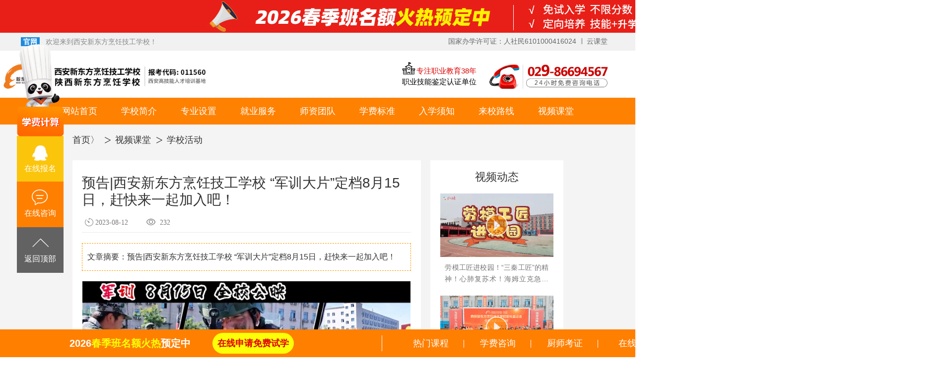

--- FILE ---
content_type: text/html
request_url: http://www.sxxdf.com/v/hd/20509.html
body_size: 6546
content:
<!DOCTYPE html>
<html>
<head>
<meta http-equiv="Content-Type" content="text/html; charset=gb2312">
<meta http-equiv="X-UA-Compatible" content="IE=edge,chrome=1">
<meta name="viewport" content="width=device-width, initial-scale=1.0, maximum-scale=1.0,minimum-scale=1.0, user-scalable=no">
<title>预告|西安新东方烹饪技工学校 “军训大片”定档8月15日，赶快来一起加入吧！_学校活动_陕西新东方烹饪学校_厨师学校</title>
<meta name="keywords" content="军训,西安新东方" />
<meta name="description" content="预告|西安新东方烹饪技工学校 “军训大片”定档8月15日，赶快来一起加入吧！" />
<link rel="alternate" media="only screen and (max-width: 640px)" href="http://m.sxxdf.com/v/hd/20509.html">
<meta name="applicable-device"content="pc">
<meta name="renderer" content="webkit|ie-comp|ie-stand">
<meta name="format-detection" content="telephone=no"/>
<meta http-equiv="Cache-Control" content="no-siteapp" />
<meta http-equiv="Cache-Control" content="no-transform">
<meta http-equiv="Cache-control" content="no-cache">
<meta http-equiv="Pragma" content="no-cache">
<meta http-equiv="Expires" content="0">
<link rel="icon" href="/favicon.ico" type="image/x-icon" />
<link rel="shortcut icon" href="/favicon.ico" type="image/x-icon" />
<link type="text/css" rel="stylesheet" href="//at.alicdn.com/t/font_1851380_93gt8ustmd7.css"/>
<!-- <script type="text/javascript" src="/include/dedeajax2.js"></script> -->
<!--<script type="text/javascript" src="/js/jquery.min.js" ></script>
<link type="text/css" rel="stylesheet" href="/libs/swiper6/swiper-bundle.min.css">
<script type="text/javascript" src="/libs/swiper6/swiper-bundle.min.js" ></script>
<script type="text/javascript" src="/public/web_fix.js" ></script>
<script type="text/javascript">v_header({});</script> -->
<script type="text/javascript">
    var mobileAgent = new Array("iphone", "ipod", "ipad", "android", "mobile", "blackberry", "webos", "incognito", "webmate", "bada", "nokia", "lg", "ucweb", "skyfire");
    var browser = navigator.userAgent.toLowerCase();
    var isMobile = false;
    var link_m_host = "//m.sxxdf.com";
    var link_str = window.location.pathname;
    var link_host = link_m_host + link_str;
    for (var i=0; i<mobileAgent.length; i++)
    { 
        if (browser.indexOf(mobileAgent[i])!=-1)
        { isMobile = true;
          window.location.href = link_host;
          break; } 
    }
</script>
<link href="/css_2016/basics.css" rel="stylesheet" type="text/css" />
<script type='text/javascript' src='/public/js/jquery-1.7.2.min.js'></script>
<script type="text/javascript" src="/public/js/jquery-1.9.3.min.js"></script>
<script type="text/javascript" src="/public/basics.js"></script>
<script type="text/javascript">$(function() {$("img").lazyload({placeholder:"/public/js/grey.gif",effect:"fadeIn"});});</script>
</head>
<body >
<script>
	lg_header({});
</script>
<link type="text/css" rel="stylesheet" href="/css_2016/list_video2021.css"/>
<!--main content-->
<!--<section class="video-banner">
    <div class="banner-wrap">
        <a href="javascript:sxxdf_swt()">
            <img src="/images_2016/lmvideolist/banner-z.jpg" alt="西安新东方烹饪技工学校">
        </a>
    </div>
</section>-->
<div class="link-sec">
    <div class="con-box flex-wrap link-wrap">
        <a href="//m.sxxdf.com/xxhj/?ny" class="link-items">
            <h2 class="tit-s c2">学校环境</h2>
            <p class="des">学校如何</p>
        </a>
        <a href="//m.sxxdf.com/tg/360/xf/?ny" class="link-items">
            <h2 class="tit-s c3">学费详情</h2>
            <p class="des">了解费用</p>
        </a>
        <a href="//m.sxxdf.com/rxxz/?ny" class="link-items">
            <h2 class="tit-s c1">入学须知</h2>
            <p class="des">报名指南</p>
        </a>
        <a href="//m.sxxdf.com/2015zt/zhxckc_2019/?ny" class="link-items">
            <h2 class="tit-s c4">短期培训</h2>
            <p class="des">创业帮扶</p>
        </a>
    </div>
</div>
<div class="nav-sec bg-grey">
    <div class="con-box">
        <a href="/" class="sy">首页〉</a>
        <a href="/v" class="ny">视频课堂</a>
        <a href="/v/hd/" class="ny">学校活动</a>
    </div>
</div>
<div class="txtbox bg-grey">
    <div class="con-box clearf">
        <div class="nr-sec">
            <div class="big-tit"><h1>预告|西安新东方烹饪技工学校 “军训大片”定档8月15日，赶快来一起加入吧！</h1></div>
            <div class="txt-info">
                <span class="time iconfont icon-shijian">2023-08-12</span>
                <span class="read iconfont icon-chakan"><span class="times" id="num_click">232</span></span>
                <!-- <span class="read iconfont icon-chakan"><span class="times"><script src="/plus/sxcount.php?view=yes&aid=20509&mid=1" type='text/javascript' language="javascript"></script></span></span> -->
            </div>
            <div class="intro"><p class="zhaiyao">文章摘要：预告|西安新东方烹饪技工学校 “军训大片”定档8月15日，赶快来一起加入吧！</p></div>
            <div class="zw-box">
                <div class="video-box2">
                    <div class="vdmask">
                        <div class="vdmask-thumb"><img src="http://www.sxxdf.com/images_2016/lmvideolist/hd_junxunyure0812.jpg" alt="预告|西安新东方烹饪技工学校 “军训大片”定档8月15日，赶快来一起加入吧！" title="预告|西安新东方烹饪技工学校 “军训大片”定档8月15日，赶快来一起加入吧！"></div>
                        <div class="vdmask-btn"><img src="/images_2016/lmvideolist/play.png" alt="预告|西安新东方烹饪技工学校 “军训大片”定档8月15日，赶快来一起加入吧！"></div>
                    </div>
                    <div class="vd-wrap">
                        <video id="videoid" controls="" preload="" controlslist="nodownload" type="video/mp4" style="display: block;" width="100%" poster="http://www.sxxdf.com/images_2016/lmvideolist/hd_junxunyure0812.jpg" x5-video-player-type="h5-page" playsinline="true" x5-playsinline="true" webkit-playsinline="true" title="预告|西安新东方烹饪技工学校 “军训大片”定档8月15日，赶快来一起加入吧！" alt="预告|西安新东方烹饪技工学校 “军训大片”定档8月15日，赶快来一起加入吧！">
                            <source src="https://sxxdf-osswp.oss-cn-beijing.aliyuncs.com/video/hd/hd_junxunyure0812.mp4"> 您的浏览器不支持 video 标签</source>
                        </video>
                    </div>
                </div>
                <div class="zw-con"></div>
            </div>
            <div class="guanjian">本文关键字：军训,西安新东方</div>
            <div class="tags_new"><span>标签</span>
                
                    <a href='/tag/xianxindongfang_1.html' target="_blank" class="tags_new_links">西安新东方</a>
                
                    <a href='/tag/junxun_1.html' target="_blank" class="tags_new_links">军训</a>
                
            </div>
            <div id="prenext">上一篇：<a href='/v/hd/20460.html'>西安新东方国际星厨班宴席对抗赛，展现大厨风采</a>  <br />下一篇：<a href='/v/hd/20582.html'>名企研学游|校企共育,产教融合,西安新东方学子走进徽州小镇,探访未来就业环境</a> </div>
            <div class="clear"></div>
            <div class="ques-sec">
                <div class="ques-tit"><h2>想学技术 不知道如何选专业？</h2></div>
                <div class="ques-wrap">
                    <div class="ques-item"><a href="/2021zt/cgzs/" class="red">初高中生如何选专业</a></div>
                    <div class="ques-item"><a href="/2021zt/nsxjs2021/">女生学什么专业好</a></div>
                    <div class="ques-item"><a href="/2015zt/nsxsm_2020/">男生学什么专业好</a></div>
                    <div class="ques-item"><a href="/zysz/yrjy/" class="red">新东方幼师专业好不好</a></div>
                    <div class="ques-item"><a href="/news/hy/11861.html" class="red">学中餐好还是学西餐好</a></div>
                    <div class="ques-item"><a href="/tg/zsjz_2021/">学校有招生简章吗</a></div>
                </div>
            </div>
            <div class="ques-sec">
                <div class="ques-tit"><h2>大家都关心的问题</h2></div>
                <div class="ques-wrap">
                    <div class="ques-item"><a href="/zhuantilan/zhuanti/xuefei.html" class="red">学厨师技术学费要多少</a></div>
                    <div class="ques-item"><a href="/rxxz/">报名有什么条件要求吗</a></div>
                    <div class="ques-item"><a href="/rxxz/">没有基础能学厨师吗</a></div>
                    <div class="ques-item"><a href="/rxxz/" class="red">是小班授课吗.教的怎么样</a></div>
                    <div class="ques-item"><a href="/lxlx/"class="red">学校在哪.离市区远不远</a></div>
                    <div class="ques-item"><a href="/xxhj/">学校环境.住宿条件怎么样</a></div>
                </div>
            </div>
            <div class="xg-sec">
                <div class="xg-tit"><h2>相关阅读</h2></div>
                <div class="xg-wrap">
                    <div class="xg-item">
                        <a href='/v/hd/26111.html' class="xg-con">
                            <div class="xg-pic"><img src="//www.sxxdf.com/images_2016/lmvideolist/0509-lmgj.jpg" alt="劳模工匠进校园！“三秦工匠”的精神！心肺复苏术！海姆立克急救法！你学会了吗？"></div>
                            <div class="xg-des"><p>劳模工匠进校园！“三秦工匠”的精神！心肺复苏术！海姆立克急救法！你学会了吗？</p></div>
                        </a>
                    </div>
<div class="xg-item">
                        <a href='/v/hd/26015.html' class="xg-con">
                            <div class="xg-pic"><img src="//www.sxxdf.com/images_2016/lmvideolist/hd_jiazhanghui20250419.jpg" alt="西安新东方烹饪技工学校金鼎大厨2501班家长会隆重举行"></div>
                            <div class="xg-des"><p>西安新东方烹饪技工学校金鼎大厨2501班家长会隆重举行</p></div>
                        </a>
                    </div>
<div class="xg-item">
                        <a href='/v/hd/26013.html' class="xg-con">
                            <div class="xg-pic"><img src="//www.sxxdf.com/images_2016/lmvideolist/hd_yundonghui0417.jpg" alt="2025西安新东方烹饪技工学校运动会高燃开场！"></div>
                            <div class="xg-des"><p>2025西安新东方烹饪技工学校运动会高燃开场！</p></div>
                        </a>
                    </div>
<div class="xg-item">
                        <a href='/v/hd/25967.html' class="xg-con">
                            <div class="xg-pic"><img src="//www.sxxdf.com/images_2016/lmvideolist/hd_junxunbimu0320.jpg" alt="西安新东方烹饪技工学校2025春季新生军训圆满闭幕"></div>
                            <div class="xg-des"><p>西安新东方烹饪技工学校2025春季新生军训圆满闭幕</p></div>
                        </a>
                    </div>

                </div>
            </div>
            <div class="xg-sec news-box-m">
                <div class="xg-tit"><h2>校园资讯</h2></div>
                <div class="xg-wrap">
                    <div class="xg-item">
                        <a href='/news/jy/26267.html' class="xg-con">
                            <div class="xg-pic"><img src="//www.sxxdf.com/uploads/hd/251023/s1-z.jpg" alt="校企联动拓视野，匠心筑梦向未来—西安新东方烹饪学子走进瓦库探寻餐饮文化新境界"></div>
                            <div class="xg-des"><p>校企联动拓视野，匠心筑梦向未来—西安新东方烹饪学子走进瓦库探寻餐饮文化新境界</p></div>
                        </a>
                    </div>
<div class="xg-item">
                        <a href='/news/jy/26265.html' class="xg-con">
                            <div class="xg-pic"><img src="//www.sxxdf.com/uploads/251022/1/s1-z.jpg" alt="名企进校园，就业新机遇！四季民福走进西安新东方烹饪技工学校，开启中餐人才招聘新篇章"></div>
                            <div class="xg-des"><p>名企进校园，就业新机遇！四季民福走进西安新东方烹饪技工学校，开启中餐人才招聘新篇章</p></div>
                        </a>
                    </div>
<div class="xg-item">
                        <a href='/news/xy/26266.html' class="xg-con">
                            <div class="xg-pic"><img src="//www.sxxdf.com/uploads/251022/2/s1.jpg" alt="【技能照亮前程—厨艺铸就梦想】2025西安新东方《雀巢杯》烹饪大赛火热开赛！"></div>
                            <div class="xg-des"><p>【技能照亮前程—厨艺铸就梦想】2025西安新东方《雀巢杯》烹饪大赛火热开赛！</p></div>
                        </a>
                    </div>
<div class="xg-item">
                        <a href='/news/xy/26264.html' class="xg-con">
                            <div class="xg-pic"><img src="//www.sxxdf.com/uploads/251021/1/s1.jpg" alt="西安新东方：锻造全品类西点复合型人才，铺就职业与创业双向坦途"></div>
                            <div class="xg-des"><p>西安新东方：锻造全品类西点复合型人才，铺就职业与创业双向坦途</p></div>
                        </a>
                    </div>

                </div>
            </div>
        </div>
        <div class="yctj-sec">
            <div class="yctj-tit-sec">视频动态</div>
            <div class="yctj-con-sec xdfvideo-list">
                <div class="videolist-ny" id="v1" >
                    <div class="vpic" ipath="//www.sxxdf.com/images_2016/lmvideolist/0509-lmgj.jpg" vpath="https://sxxdf-osswp.oss-cn-beijing.aliyuncs.com/video/hd/0509-lmgj.mp4" htpath="未知">
                        <img class="face" src="//www.sxxdf.com/images_2016/lmvideolist/0509-lmgj.jpg" alt="劳模工匠进校园！“三秦工匠”的精神！心肺复苏术！海姆立克急救法！你学会了吗？" title="劳模工匠进校园！“三秦工匠”的精神！心肺复苏术！海姆立克急救法！你学会了吗？">
                        <img class="videoed" src="/images_2016/lmvideolist/play.png" />
                    </div>
                    <p class="txt">劳模工匠进校园！“三秦工匠”的精神！心肺复苏术！海姆立克急救法！你学会了吗？</p>
                    <div class="v-des"><a href="/v/hd/26111.html"><p class="txt2">劳模工匠进校园！“三秦工匠”的精神！心肺复苏术！海姆立克急救法！你学会了吗？</p></a></div>
                </div>
<div class="videolist-ny" id="v1" >
                    <div class="vpic" ipath="//www.sxxdf.com/images_2016/lmvideolist/hd_jiazhanghui20250419.jpg" vpath="https://sxxdf-osswp.oss-cn-beijing.aliyuncs.com/video/hd/hd_jiazhanghui20250419.mp4" htpath="未知">
                        <img class="face" src="//www.sxxdf.com/images_2016/lmvideolist/hd_jiazhanghui20250419.jpg" alt="西安新东方烹饪技工学校金鼎大厨2501班家长会隆重举行" title="西安新东方烹饪技工学校金鼎大厨2501班家长会隆重举行">
                        <img class="videoed" src="/images_2016/lmvideolist/play.png" />
                    </div>
                    <p class="txt">金鼎大厨2501新生班家长会暖心开启！孩子们展示刀工火候基本功,每一勺都是进步&#10084;每一味皆是感恩家校同心,让热爱在烟火气里生根发芽.</p>
                    <div class="v-des"><a href="/v/hd/26015.html"><p class="txt2">西安新东方烹饪技工学校金鼎大厨2501班家长会隆重举行</p></a></div>
                </div>
<div class="videolist-ny" id="v1" >
                    <div class="vpic" ipath="//www.sxxdf.com/images_2016/lmvideolist/hd_yundonghui0417.jpg" vpath="https://sxxdf-osswp.oss-cn-beijing.aliyuncs.com/video/hd/hd_yundonghui0417.mp4" htpath="未知">
                        <img class="face" src="//www.sxxdf.com/images_2016/lmvideolist/hd_yundonghui0417.jpg" alt="2025西安新东方烹饪技工学校运动会高燃开场！" title="2025西安新东方烹饪技工学校运动会高燃开场！">
                        <img class="videoed" src="/images_2016/lmvideolist/play.png" />
                    </div>
                    <p class="txt">【青春逐梦-运动无界】西安新东方运动会高燃开场！锅铲换战旗，颠勺变冲刺，汗水里翻滚着不服输的香气～奔跑吧，追光少年！</p>
                    <div class="v-des"><a href="/v/hd/26013.html"><p class="txt2">2025西安新东方烹饪技工学校运动会高燃开场！</p></a></div>
                </div>
<div class="videolist-ny" id="v1" >
                    <div class="vpic" ipath="http://www.sxxdf.com/images_2016/lmvideolist/hd_rukoutianwu.jpg" vpath="https://sxxdf-osswp.oss-cn-beijing.aliyuncs.com/video/hd/hd_rukoutianwu.mp4" htpath="未知">
                        <img class="face" src="http://www.sxxdf.com/images_2016/lmvideolist/hd_rukoutianwu.jpg" alt="西安新东方烹饪技工学校就业回访·入口天物" title="西安新东方烹饪技工学校就业回访·入口天物">
                        <img class="videoed" src="/images_2016/lmvideolist/play.png" />
                    </div>
                    <p class="txt">西安新东方烹饪技工学校就业办走进西安万象城开展暖心回访，实地走访毕业生在入口天物的工作环境与成长动态。学子们以扎实技能赢得企业认可，展现新东方人勤学进取的风采。校企共探人才培养新模式，为学子铺就“技能强、就业稳”的发展之路！</p>
                    <div class="v-des"><a href="/v/jyhf/25985.html"><p class="txt2">西安新东方烹饪技工学校就业回访·入口天物</p></a></div>
                </div>

                <div class="videos"></div>
                <div class="mask" id="mask"></div>
            </div>
            <div class="yctj-tit-sec">热门专业</div>
            <div class="yctj-con-sec">
                <div class="zy-item">
                    <a href="/zysz/jdzc/">
                        <div class="zy-pic"><img src="/images_2016/lmvideolist/zy_jdzc.jpg" alt="金典总厨专业"></div>
                        <div class="zy-des">
                            <h4>金典总厨专业</h4>
                            <p class="des">专为高中生定制化打造的中餐烹饪专业，培养烹饪技能型人才，毕业即可拥有烹饪技能证书，入学定向培养，毕业好工作！</p>
                        </div>
                    </a>
                </div>
                <div class="zy-item">
                    <a href="/zysz/ssxd/">
                        <div class="zy-pic"><img src="/images_2016/lmvideolist/zy_ssxd.jpg" alt="时尚西点专业"></div>
                        <div class="zy-des">
                            <h4>时尚西点专业</h4>
                            <p class="des">培养现代西点行业烘焙技术人才，掌握各种面包.蛋糕.饼干.巧克力等制作技术，符合市场西点行业的技术型人才，并具备独立开店的能力。</p>
                        </div>
                    </a>
                </div>
                <div class="zy-item">
                    <a href="/zysz/dcjy/">
                        <div class="zy-pic"><img src="/images_2016/lmvideolist/zy_dcjy.jpg" alt="大厨精英专业"></div>
                        <div class="zy-des">
                            <h4>大厨精英专业</h4>
                            <p class="des">注重实操技术，以培养主厨、大厨、中高级烹饪人才为目标，要求掌握餐饮企业管理与营养平衡等相关知识，精通传统菜肴与市场流行菜制作。</p>
                        </div>
                    </a>
                </div>
                <div class="zy-item">
                    <a href="/zysz/jdxd">
                        <div class="zy-pic"><img src="/images_2016/lmvideolist/zy_jdxd.jpg" alt="经典西点专业"></div>
                        <div class="zy-des">
                            <h4>经典西点专业</h4>
                            <p class="des">以培养精通西点制作，懂经营、善管理，并具备创业能力的高级西点师人才为目标。</p>
                        </div>
                    </a>
                </div>
                <div class="zy-item">
                    <a href="/zysz/xczc/">
                        <div class="zy-pic"><img src="/images_2016/lmvideolist/zy_xczc.jpg" alt="西餐主厨专业"></div>
                        <div class="zy-des">
                            <h4>西餐主厨专业</h4>
                            <p class="des">培养专业知识丰富、操作技能娴熟，具有厨房管理能力和创业能力的西餐主厨、厨师长为目标。</p>
                        </div>
                    </a>
                </div>
                <div class="zy-item">
                    <a href="/zysz/yrjy/">
                        <div class="zy-pic"><img src="/images_2016/lmvideolist/zy_yrjy.jpg" alt="幼儿教育与健康管理师专业"></div>
                        <div class="zy-des">
                            <h4>幼儿健康管理专业</h4>
                            <p class="des">以培养学前教育、幼儿健康管理的复合型人才为目标。</p>
                        </div>
                    </a>
                </div>
            </div>
            <div class="yctj-tit-sec">校园资讯</div>
            <div class="yctj-con-sec">
                <div class="newslist-ny" id="">
                        <div class="newspic">
                            <a href="/news/jy/26267.html"><img class="face" src="//www.sxxdf.com/uploads/hd/251023/s1-z.jpg" alt="校企联动拓视野，匠心筑梦向未来—西安新东方烹饪学子走进瓦库探寻餐饮文化新境界"></a>
                        </div>
                        <a href="/news/jy/26267.html"><p class="txt2">校企联动拓视野，匠心筑梦向未来—西安新东方烹饪学子走进瓦库探寻餐饮文化新境界</p></a>
                    </div>
<div class="newslist-ny" id="">
                        <div class="newspic">
                            <a href="/news/jy/26265.html"><img class="face" src="//www.sxxdf.com/uploads/251022/1/s1-z.jpg" alt="名企进校园，就业新机遇！四季民福走进西安新东方烹饪技工学校，开启中餐人才招聘新篇章"></a>
                        </div>
                        <a href="/news/jy/26265.html"><p class="txt2">名企进校园，就业新机遇！四季民福走进西安新东方烹饪技工学校，开启中餐人才招聘新篇章</p></a>
                    </div>
<div class="newslist-ny" id="">
                        <div class="newspic">
                            <a href="/news/xy/26266.html"><img class="face" src="//www.sxxdf.com/uploads/251022/2/s1.jpg" alt="【技能照亮前程—厨艺铸就梦想】2025西安新东方《雀巢杯》烹饪大赛火热开赛！"></a>
                        </div>
                        <a href="/news/xy/26266.html"><p class="txt2">【技能照亮前程—厨艺铸就梦想】2025西安新东方《雀巢杯》烹饪大赛火热开赛！</p></a>
                    </div>
<div class="newslist-ny" id="">
                        <div class="newspic">
                            <a href="/news/xy/26264.html"><img class="face" src="//www.sxxdf.com/uploads/251021/1/s1.jpg" alt="西安新东方：锻造全品类西点复合型人才，铺就职业与创业双向坦途"></a>
                        </div>
                        <a href="/news/xy/26264.html"><p class="txt2">西安新东方：锻造全品类西点复合型人才，铺就职业与创业双向坦途</p></a>
                    </div>

            </div>
        </div>
    </div>
</div>


<script>
$('.xdfvideo-list .videolist-ny .vpic').each(function(){ //遍历视频列表
    $(this).click(function(){ 
        var v2 = document.getElementById('videoid');
        var ht = $(this).attr('htpath');
        var img = $(this).attr('ipath');
        var video = $(this).attr('vpath');
        var txt = $(this).siblings('.txt').html();
        $('.videos').html("<div class=\"ht\"><a href=\"javascript:sxxdf_swt()\"><img src='"+ht+"' ></a></div><div class=\"videobox\"><video id=\"video\" poster='"+img+"' src='"+video+"' crossorign=\"anonymous\" preload=\"auto\" controls=\"controls\" autoplay=\"autoplay\" controlslist=\"nodownload\"></video><div class=\"vclose\" onClick=\"close1()\"><img class=\"close1\" src=\"\/images_2016\/lmvideolist\/gb.png\" width=\"26\" height=\"26\"/></div><p class=\"txt\">"+txt+"</p></div>");
        $('.videos').show();
        setTimeout(function(){
            //$('.videos .ht').fadeIn;
            $('.videos .ht').remove();
            $('.videos .ht').css({"opacity": 0,"transform": 'translateY(0)'});
        },2000);
        $('.mask').fadeIn();
        $('.sxxftcr').fadeOut();
        $('.videoed').css({"opacity": 0});
        v2.pause();
    });
});
$("#mask").click(function(){ 
    var v = document.getElementById('video');
    $('.videos').fadeOut();
    v.pause();
    $('.videos').html();
    $('.mask').fadeOut();
    $('.videoed').css({"opacity": 1});
});
function close1(){
    var v = document.getElementById('video');
    $('.videos').fadeOut();
    v.pause();
    $('.videos').html();
    $('.mask').fadeOut();
    $('.sxxftcr').fadeIn();
    $('.videoed').css({"opacity": 1});
	$('body').removeClass('no_body');
}

var vdConfig = {
    isPlay: false,
    playCount: 0
};
var vd = document.getElementById('videoid');
$('.vdmask-btn').on('click',function() {
    $('.vdmask').hide();
    $('.vd-wrap').show();
	vd.play();
    $('.sxxftcr').fadeOut();
    vdConfig.isPlay = true;
    vdConfig.playCount++;
})
vd.addEventListener('ended', function () { 
    console.log('播放完了');
    $('.vd-wrap').hide();
    $('.vdmask').show();
    $('.vdmask-thumb').show();
    $('.sxxftcr').show();
    vdConfig.isPlay = false;
}, false);
/* 
$('.vd-wrap').click('click',function () {
    vd.pause();
    $('.vdmask').show();
    $('.vdmask-thumb').hide();
    $('.vdmask-btn').show();
}); 
*/
var $win = $(window);
var vdOffsetTop = $('.vdmask').offset().top;
var vdOuterHeight = $('.vdmask').outerHeight();   
var winHeight = $win.height();
if(document.body.scrollWidth < 768){
    $win.scroll(function(){
        var winScrollTop = $win.scrollTop();
        if(!(winScrollTop > vdOffsetTop) && !(winScrollTop < vdOffsetTop - winHeight)) {
            console.log('视频出现');
        } else {
            console.log('消失了');
            vd.pause();
            if(vdConfig.isPlay){
                $('.vd-wrap').hide();
                $('.vdmask').show();
                $('.vdmask-thumb').show();
                $('.sxxftcr').show();
                vdConfig.isPlay = false;
            }
        }
    })
}

</script>
<!--<script type="text/javascript">v_footer({});</script> --> 
<div class="clear"></div>
<script>
  lg_footer();
</script>
<script src="/public/zx_new.js" type='text/javascript'></script>
</body>
</html>



--- FILE ---
content_type: text/css
request_url: http://www.sxxdf.com/css_2016/basics.css
body_size: 8776
content:




@import "/css_2016/font_156139_8cfe01osoph.css";



@import "/css_2016/font_1851380_w5fomgkzthn.css";



@charset "gb2312";



.clearf:after,.clearf:before{content:"";display:block}



.no_body {



  overflow-y: hidden!important;



  height: 100%!important;



}



.clearf:after{clear:both}



*{margin:0;padding:0}



body{margin:0;color:#333;font-size:14px;font-family:Microsoft YaHei;line-height:30px;overflow-x:hidden}



a{color:#555;text-decoration:none}



a:focus,a:hover{text-decoration:none}



img{border:0}



a{outline:0 none}



ul{list-style:none;margin:0;padding:0}



li,ul{list-style:none}



em,i{font-style:normal}



.header_sybg {



/*   background: url(/images_2016/head-bot.png) no-repeat center bottom; */



  padding: 0 0 12px; background: #fff;



}



.clear{clear:both}



em,i{font-style:normal}



.g-toolbar,.sy-toolbar{width:100%;height: 36px;border-bottom:1px solid #eee;background:none repeat scroll 0 0 #f1f1f1;color:#000;line-height: 36px;overflow:hidden;font-size:15px;}



.sy-toolbar .wrapper{clear:both;margin:0 auto;min-width:1294px;width:1294px}



.g-toolbar .wrapper{clear:both;margin:0 auto;min-width:1294px;width:1294px}



.quick-link{position:relative;float:left;margin-left:42px;font-size: 14px;}



#toolBarWelcome{font-size: 14px!important;color: #888;}

.tb_public img{margin: 0 auto;}



.gwmark{padding: 1px 5px;background:#1f8adc;text-align:center;color:#fff;font-size: 14px;font-weight: bold;}



.q-xydh {padding-left: 10px;}



.q-xydh a{color: #1f8adc;font-size: 14px;}



.tool-link{position:relative;float:right;height: 36px;line-height: 36px;margin-right: 60px;}



.tool-link .child-pl{padding:1px 10px 0 12px}



.tool-link .child-node{position:relative;z-index:1;float:left;margin-top: 5px;margin-left:-1px;background:url(http://www.sxxdf.com/images_2016/public.sprite.png) no-repeat scroll -102px 6px;line-height:22px;color: #666;}



.tool-link .child-node:first-child{background: none;}



.tool-link .child-node:after {position: absolute;width: 1px;height: 12px;right: -2px;top: 50%;content:'';transform:translateY(-50%);background:#666;-webkit-transform:translateY(-50%);-moz-transform:translateY(-50%);-ms-transform:translateY(-50%);-o-transform:translateY(-50%);}



.tool-link .child-node>img{width: 44px;margin-top: -7px;}



.tool-link .child-node:last-child::after {width: 0;}



.tool-link a{font-size: 14px!important;}



.topBg{background:#fff}



.header_sy{width:1294px;margin:0 auto}



.header_1{width:1200px;margin:0 auto}



.logo_1{width:680px;float:left;padding-top:20px}



.logo_1 img {width: 62%;display: block;}



.topBg .logo_1{padding:10px 0}



.nf_1{float:right;margin-top:23px;width:246px;margin-right:64px}



.nf_1 img{width:100%;display:block}



.topbar-bbg{float:right;width:212px;margin-top:18px;margin-right:33px}



.topbar-bbg img{width:100%;display:block}



.zsdm {float: right;margin-right: 24px;margin-top: 30px;/* opacity: 0; */}



.zsdm-wrap .zsdm-item {line-height: 22px;font-size: 15px;color: #000;}



.zsdm-item .zsdmbm {line-height: 22px;position: relative;}



.zsdm-txt {color: #dc0303;text-indent: 29px;}



.zsdmbm .zsdm-thumb {position: absolute;left: -1px;top: -8px;width: 29px;}



.zsdm-thumb img {display: block;width: 100%;}



.search_xdf{float:right;width:252px;padding-left:15px;-webkit-box-sizing:border-box;-moz-box-sizing:border-box;box-sizing:border-box;border-left:1px solid #b3b3b3;margin:30px 0 0 15px}



.search-keyword{width:200px;height:25px;-webkit-box-sizing:border-box;-moz-box-sizing:border-box;box-sizing:border-box;vertical-align:middle;padding-left:10px;color:#bcbcbc}



.search-bg{vertical-align:middle;margin-left:-7px}



.search_kw{font-size:10px;line-height:16px;color:#bcbcbc}



.search_kw a{font-size:10px;line-height:16px;color:#bcbcbc}



.meau{line-height:54px;height:54px;background:#fe8101;width:auto;margin:0 auto;display:inline-block}



.m_gxzy{width:276px;float:left;font-weight:400;position:relative;text-align:center;background:#fe8101}



.m_gxzy a{color:#fff;display:block;font-size:22px}



.m_gxzy a:hover{color:#fff;display:block;font-size:22px;background:#484848}



.dht_n ul{float:right;width:auto}



.dht_n ul li{width:130px;text-align:center;font-size:18px;display:block;float:left}



.dht_n a{color:#fff}



.dht_n ul li a{display:block}



.dht_n ul li a:hover{background:#4c4b4b;color:#fff}



/* .sybanner_zy:hover{height: 494px;} */



.sybanner_zy:hover{height: 438px;}



.sybanner_zy ul li.zyfl1{text-align:left;border-bottom:1px solid #fff;color:#fff;padding:0}



.sybanner_zy ul li.zyfl{text-align:left;border-bottom:1px solid #fff;color:#fff;padding:0}



.sybanner_zy ul li.zy_list i{display:inline-block;width:0;height:0;border:11px solid transparent;border-top-color:#fff;position:relative;top:11px;margin-left:5px}



.sybanner_zy ul li.zy_list,.sybanner_zy ul li.zy_list a,.sybanner_zy ul li.zy_list:hover{height: 54px;line-height: 54px;text-align:center;padding:0;}



.sybanner_zy ul li img{display:inline-block;width:30px;vertical-align:middle;margin:0 6px}



.sybanner_zy{width:276px;height: 54px;position:absolute;z-index:5;left:0;background:rgba(245,84,43,.3);transition:height 2s;-moz-transition:height 2s;-webkit-transition:height 2s;-o-transition:height 2s;overflow:hidden;}



.sybanner_zy ul{width:276px}



.sybanner_zy ul li{display:block;width:276px;height: 38px;line-height: 38px;text-align:left;box-sizing:border-box;-moz-box-sizing:border-box;-webkit-box-sizing:border-box;padding-left:40px;background: #fe8101;}



.sybanner_zy ul li:first-child{background: transparent;}



.sybanner_zy ul li a{width:276px;line-height:41px;margin:0 auto;color:#fff;font-size:18px}



.sybanner_zy ul li:hover{display:block;height:41px;line-height:41px;background:#484848;color:#fff}



.sybanner_zy ul li:first-child:hover {background: #ca1617;}



.sybanner_zy ul li a:hover{color:#fff;font-size:18px}







.navs-more{width:130px;height: 54px;position: relative; z-index: 5;}



.navs-more:hover .sub-navs{height: 120px; }



.navs-more .sub-navs{ background: transparent; width: auto; height: 0px;-webkit-transition:height 2s;-o-transition:height 2s;-moz-transition:height 2s;transition:height 2s;-moz-transition:height 0.5s;-webkit-transition:height 0.5s;-o-transition:height 0.5s;overflow:hidden;background: #fe8101; }



.navs-more:hover .sub-navs.xxjj{height: 40px;}



.navs-more:hover .sub-navs.zysz{height: 200px;}



.navs-more:hover .sub-navs.sztd{height: 40px;}



.navs-more:hover .sub-navs.jyfw{height: 40px;}



.navs-more:hover .sub-navs.xfbz{height: 40px;}



.navs-more:hover .sub-navs.bmzn{height: 40px;}



.navs-more .sub-navs li{height: 40px; line-height:40px; -webkit-box-sizing: border-box; -moz-box-sizing: border-box; box-sizing: border-box; padding: 0 0px;  text-align: center;position: relative; }



.navs-more .sub-navs li::after{content: ""; position: absolute; bottom: 0; left: 50%; -webkit-transform: translateX(-50%); -ms-transform: translateX(-50%); -moz-transform: translateX(-50%); -o-transform: translateX(-50%); transform: translateX(-50%); height: 1px; width: 100px; border-bottom: 1px dashed #fdbe7d;}



.navs-more .sub-navs li:hover::after{border-bottom: 1px dashed #4c4b4b;}



.navs-more .sub-navs li:last-child:after{border-bottom: 0;}



.navs-more .sub-navs li a{ color: #fff; text-align: center; line-height: 40px; font-size: 17px; display: block;}







.b_header .b_mr{width:100%;margin:0 auto;line-height:60px;height:60px;background:#ee7800;text-align:center}



.b_header .dht_n ul{width:1200px;margin:0 auto;padding:0;float:inherit;display:inline-block}



.b_header .dht_n ul li{width:120px;text-align:center;font-size:18px;display:block;float:left}



.rmenu{position:fixed;top:46%;left:0;z-index:999;display:none;margin-top:-125px;width:5pc;height:351px}



.ron a{opacity:1!important;-webkit-transform:translateX(0)!important;-ms-transform:translateX(0)!important;-moz-transform:translateX(0)!important;-o-transform:translateX(0)!important;transform:translateX(0)!important}



.rmenu a{display:block;margin-bottom:1px;width:5pc;height:38px;text-align:center;font-weight:300;font-size:14px;line-height:38px;opacity:0;-webkit-transition:opacity 1.2s,-webkit-transform .4s;transition:opacity 1.2s,-webkit-transform .4s;-o-transition:opacity 1.2s,transform .4s;-o-transition:opacity 1.2s,-o-transform .4s;-moz-transition:opacity 1.2s,transform .4s,-moz-transform .4s;transition:opacity 1.2s,transform .4s;transition:opacity 1.2s,transform .4s,-webkit-transform .4s,-moz-transform .4s,-o-transform .4s;transition:opacity 1.2s,transform .4s,-webkit-transform .4s;-webkit-transform:translateX(-100%);-ms-transform:translateX(-100%);-moz-transform:translateX(-100%);-o-transform:translateX(-100%);transform:translateX(-100%)}



.rmenu>.rdh a{background:#ccc;color:#4c4c4c}



.rmenu>.rzy a{background:#999;color:#fff}



.foot{padding-top:10px;width:100%;height:108px;background-color:#f1f1f1;border-bottom:1px solid #ccc;margin:20px auto 0 auto}



.tmall-ensure{padding:0;width:990px;height:100px;margin:0 auto}



.ggzw{height:260px;width:100%;margin:0 auto}



.ggzw .xhjy{height:155px;border-bottom:solid 5px #ccc;padding-top:23px;-webkit-box-sizing: content-box;-moz-box-sizing: content-box;box-sizing: content-box;}



.ggzw .xhjy .d1{width:240px;height:130px;float:left;margin:0 100px 0 20px;display:inline}



.ggzw .xhjy .d1 .logo{width:373px;height:64px;display:block}



.ggzw .xhjy .d1 .zzdn{width:240px;height:25px;margin-top:10px;font:18px/25px Microsoft YaHei;}



.ggzw .xhjy ul{width:150px;float:left}



.ggzw .xhjy ul .tt{font-size:16px}



.ewm{color:#000}



.ggzw .xhjy ul li{font-size:14px;list-style:none;line-height:25px}



.ggzw .xhjy ul:last-child li img{margin:0 auto; width:auto;}



.ggzw .bq{padding-top:15px;line-height:23px}



.footer{clear:left;background-color:#f1f1f1;width:100%}



.footer .main{width:1190px;height:147px;margin:0 auto}



.footer .ggzw a{color:#666}


.footer .ggzw .xhjy .d1 .logo{background:url(http://www.sxxdf.com/images_2016/logo.png) no-repeat}



.bq,.footer{width:100%;text-align:center;margin:0 auto;font-size:14px}



.bq a {display: inline-block;}



.zixun{position:fixed;right:0;top:282px;width:64px;height:357px;z-index:99999}



.pc_bottom_clearfix:after{content:"";clear:both;height:0;visibility:hidden;display:block}



.fl{float:left}



.fixed-bottom{display:block;visibility:hidden;width:100%;min-width:1200px;height:56px;position:fixed;bottom:-56px;left:0;z-index:999;background:#ff7a01;-o-transition:bottom .5s;transition:bottom .5s;-moz-transition:bottom .5s;-webkit-transition:bottom .5s}



.fixed-bottom.onshow{visibility:visible;bottom:0}



.fixed-bottom .fixed-b-inner{width:1200px;height:56px;margin:0 auto}



.fixed-bottom .fixed-b-inner .fitem-main{display:block;width:300px;height:54px;background:url(http://www.sxxdf.com/images_2016/dibu.png) no-repeat;background-position:0 0;position:relative;top:-9px}



.fixed-bottom .fixed-b-inner .fitem-main2{display:block;width:150px;color:#fff;font-weight:700;font-size:20px;line-height:56px;padding-left:12px}



.fixed-bottom .fixed-b-inner .fitem-main3{width:315px;display:block;height:56px}



.fixed-bottom .fixed-b-inner .fitem-main3 ul{display:block;height:56px;margin-left:10px}



.fixed-bottom .fixed-b-inner .fitem-main3 ul li{display:block;float:left;color:#fff;height:56px;line-height:56px;position:relative;padding:0 20px;font-weight:700;font-size:21px}



.fixed-bottom .fixed-b-inner .fitem-main3 ul li a{color:#fff}



.fixed-bottom .fixed-b-inner .fitem-main3 ul li span{display:block;width:1px;height:17px;background-color:#fff;position:absolute;top:19px;right:0}



.fitem-tel{width:230px;height:30px;margin-top:13px}



.fitem-tel input{display:block;width:140px;outline:0;border:none;height:30px;line-height:30px;font-weight:300;padding-left:10px}



.fitem-tel .fitem-tel-push{display:block;width:80px;height:30px;background:#ff3701;font-size:14px;line-height:30px;font-weight:300;text-align:center;color:#fff;border:none}



.fitem-tel .fitem-tel-push:hover{opacity:.7}



.zxicon{display:block;width:120px;height:56px;background:#ff7a01;position:relative;float:right}



.zx-icon-i{display:block;width:40px;height:56px}



.zxicon>p{display:block;height:56px;line-height:56px;font-size:16px;color:#fcff00;font-weight:200;padding-left:5px;cursor:pointer}



.zx-icon-bg{display:block;width:62px;height:65px;position:absolute;top:-52px;left:30px;background:url(http://www.sxxdf.com/images_2016/zx_num_bg.png) no-repeat;background-position:0 0;color:#fff;cursor:default;text-align:center;line-height:65px;font-weight:300;font-size:18px;-ms-transform:scale(.3);-o-transform:scale(.3);transform:scale(.3);-moz-transform:scale(.3);-webkit-transform:scale(.3);visibility:hidden;-webkit-transform-origin:center bottom;-ms-transform-origin:center bottom;-moz-transform-origin:center bottom;-o-transform-origin:center bottom;transform-origin:center bottom;-o-transition:all .5s 1s;transition:all .5s 1s;-moz-transition:all .5s 1s;-webkit-transition:all .5s 1s}



.onshow .zx-icon-bg{visibility:visible;-ms-transform:scale(1);-o-transform:scale(1);transform:scale(1);-moz-transform:scale(1);-webkit-transform:scale(1)}



.logo_flash{position:relative;margin:0 auto;-webkit-transition-duration:1.2s;-o-transition-duration:1.2s;-moz-transition-duration:1.2s;transition-duration:1.2s;overflow:hidden}



.logo_flash:before{content:"";position:absolute;left:-665px;top:-460px;width:250px;height:10px;background-color:rgba(255,255,255,.4);-webkit-transform:rotate(-35deg);-ms-transform:rotate(-35deg);-moz-transform:rotate(-35deg);-o-transform:rotate(-35deg);transform:rotate(-35deg);-webkit-animation:searchLights 1s ease-in 1s infinite;-moz-animation:searchLights 1s ease-in 1s infinite;-o-animation:searchLights 1s ease-in 1s infinite;animation:searchLights 1s ease-in 1s infinite}



@-webkit-keyframes searchLights{0%{left:-100px;top:0}



to{left:220px;top:100px}



}



@-moz-keyframes searchLights{0%{left:-100px;top:0}



to{left:220px;top:100px}



}



@-o-keyframes searchLights{0%{left:-100px;top:0}



to{left:220px;top:100px}



}



@keyframes searchLights{0%{left:-100px;top:0}



to{left:220px;top:100px}



}



.menu_zong{height:54px;text-align:center;background: #fe8101;}



a{color:inherit;text-decoration:none;font-size:inherit}



.container{width:1294px;margin:0 auto}



.foot-sec-footlink{height:334px;background:url(/images_2016/foot-bg.jpg) center no-repeat;-o-background-size:1920px 334px;background-size:1920px 334px}



.sec-footlink-wrap.container{position:relative;width:1294px;height:334px}



.sec-footlink-wrap .footlink-wrap{width:auto;position:absolute;top:50%;margin-left:96px;-webkit-transform:translateY(-50%);-ms-transform:translateY(-50%);-moz-transform:translateY(-50%);-o-transform:translateY(-50%);transform:translateY(-50%)}



.footlink-wrap-l{width:900px;float:left}



.footlink-wrap-l .footlink-g{display:-webkit-box;display:-webkit-flex;display:-moz-box;display:-ms-flexbox;display:flex}



.footlink-wrap-l .footlink-g .footlink-item{-webkit-box-flex:1;-webkit-flex:1;-moz-box-flex:1;-ms-flex:1;flex:1;font-size:15px}



.footlink-wrap-l .footlink-g .footlink-item ul>li{line-height:30px;color:#666;font-size:15px}



.footlink-wrap-l .footlink-g .footlink-item li.footlink-item-tit{font-weight:700;font-size:20px;line-height:36px;color:#333}



.footlink-wrap-r{width:auto;float:left;font-size:15px}



.footlink-wrap-r ul li{line-height:30px;color:#666;font-size:15px}



.footlink-wrap-r ul li span{font-size:inherit}



.footlink-wrap-r ul li.footlink-r-tit{border-left:solid 6px #333;padding-left:6px;font-weight:700;font-size:20px;line-height:20px;margin:8px 0;color:#333}



.footlink-wrap-r ul li.footlink-r-tit span{text-transform:uppercase;font-size:20px}



.foot-copyright{height:136px;background:#333;position:relative}



.foot-copyright .foot-c-wrap{position:absolute;left:50%;top:50%;-webkit-transform:translate(-50%,-50%);-ms-transform:translate(-50%,-50%);-moz-transform:translate(-50%,-50%);-o-transform:translate(-50%,-50%);transform:translate(-50%,-50%);color:#fff;font-size:16px;text-align:center}



.foot-copyright .foot-c-wrap a{display:inline-block}



.foot-copyright .foot-c-wrap p{font-size:15px}



.foot-copyright .foot-c-wrap p:first-child{margin-bottom:18px}



.wxft-wrap{position:relative}



.wxft-wrap .wxft-wrap-c{display:none;position:absolute;width:120px;left:-24px;top:24px}



.wxft-wrap .wxft-wrap-c img{display:block;width:100%}



.wxft-wrap a:hover+div.wxft-wrap-c{display:block}



.clearfix:after{content:"";height:0;clear:both;overflow:hidden;display:block;visibility:hidden}



.foot-c-wrap a:hover{color:inherit}



.ybmleft-bar {



    display: none;



    position: fixed;



    left: 0;



    top: 50%;



    -webkit-transform: translateY(-50%);



        -ms-transform: translateY(-50%);



            -moz-transform: translateY(-50%);



              -o-transform: translateY(-50%);



         transform: translateY(-50%);



    z-index: 99999;



}



.ybmleft-bar .leftbar-wrap img {



    width: 190px;



}



.menu_zong.yuandan {



  background: url(/images_2016/navBg.png)  no-repeat center -10px;;



}



  .menu_zong.yuandan .meau {



    background: transparent;



  }



  .menu_zong.yuandan .meau .dht_n ul li a:hover {



    background: rgba(245, 84, 43, 0.3);



  }



  .nnpf {



    width: 100px;



    overflow: hidden;



    position: fixed;



    right: 0;



    top: 50%;



    -webkit-transform: translateY(-50%);



    -ms-transform: translateY(-50%);



    -moz-transform: translateY(-50%);



      -o-transform: translateY(-50%);



         transform: translateY(-50%);



    z-index: 99999;



  }



  .nnpft {



    width: 100%;



    overflow: hidden;    



  }



  .nnpft img {



    width: 100%;



    display: block;



  }



  .nnpfw {



    width: 90px;



    height: 90px;



    overflow: hidden;



    -webkit-transition: all 0.5s;



    -o-transition: all 0.5s;



    -moz-transition: all 0.5s;



    transition: all 0.5s;



    margin: 5px auto;



    text-align: center;



    background: #d00207;



    border: 1px solid #fbcb82;



    border-radius: 1rem;



  }



  .nnpfw i {



    display: block;



    width: 32px;



    height: 29px;



    margin: 0 auto;



    margin-top: 10px;



    background: url(/images_2016/yuandan/rg_icoa.png) no-repeat;



  }



  .nnpfw a {



    color: #fbcb82;



    font-size: 14px;



    line-height: 20px;



  }



  .nnpfw a p {



    color: inherit;



  }



  .nnpfw:last-child {



    height: 30px;



  }



  #jesong_chat_layout {



    z-index: 1999999!important;



  }



  .showMask {



    right: 0;



    z-index: 2000000;



    background: rgba(0, 0, 0, 0.75) !important;



    -webkit-transition: all ease 0.75s;



    -moz-transition: all ease 0.75s;



    -ms-transition: all ease 0.75s;



  }



  .showMask,



  .hideMask {



    position: fixed;



    left: 0;



    top: 0;



    bottom: 0;



  }



  .hideMask {



    right: 0;



    display: none;



    background: rgba(0, 0, 0, 0.15);



    -webkit-transition: all ease 0.75s;



    -moz-transition: all ease 0.75s;



    -ms-transition: all ease 0.75s;



    -o-transition: all ease 0.75s;



    -khtml-transition: all ease 0.75s;



  }



  .xdftcCont {



    position: absolute;



    top: 50%;



    left: 50%;



    -webkit-transform: translate(-50%, -50%);



    -ms-transform: translate(-50%, -50%);



    -moz-transform: translate(-50%, -50%);



      -o-transform: translate(-50%, -50%);



         transform: translate(-50%, -50%);



    width: 538px;



  }



  .xdftcCont .xdftcThumb {



    position: relative;



    width: 100%;



    padding-top: 85.50185874%;



    overflow: hidden;



    border-radius: 16px;



  }



  .xdftcCont .xdftcThumb a {



    position: absolute;



    top: 0;



    left: 0;



    display: block;



  }



  .xdftcCont .xdftcThumb a img {



    display: block;



    width: 100%;



  }



  .xdftcClose {



    position: absolute;



    width: 31px;



    line-height: 31px;



    border-radius: 50%;



    text-align: center;



    top: -15px;



    right: -12px;



    color: #ff0000;



    z-index: 1;



    font-size: 32px!important;



    background: #fff;



    cursor: pointer;



  }



  .xdftcBtn {



    position: absolute;



    bottom: 90px;



    width: 100%;



    line-height: 40px;



    z-index: 1;



  }



  .xdftcBtn a {



    position: relative;



    display: block;



    width: 146px;



    background-image: -o-linear-gradient(left, #ff1e32 0%, #ff603b 100%);



    background-image: -webkit-gradient(linear, left top, right top, from(#ff1e32), to(#ff603b));



    background-image: -webkit-linear-gradient(left, #ff1e32 0%, #ff603b 100%);



    background-image: -moz-linear-gradient(left, #ff1e32 0%, #ff603b 100%);



    background-image: linear-gradient(90deg, #ff1e32 0%, #ff603b 100%);



    color: #fff;



    border-radius: 20px;



    font-size: 16px;



    text-align: center;



    overflow: hidden;



    margin: 0 auto;



  }



  .xdftcDesc {



    position: absolute;



    width: 100%;



    bottom: 22px;



  }



  .xdftcDesc p {



    color: #7c7c7c;



    line-height: 24px;



    font-size: 16px;



    text-align: center;



  }



  .rxwt {



    width: 415px;



    margin: 0 auto;



  }



  .rxwt .rxwt-item {



    height: 32px;



    margin-bottom: 8px;



  }



  .rxwt .rxwt-item i {



    display: block;



    width: 32px;



    height: 32px;



    float: left;



    background: url(/images_2016/tcimg/4.svg) -356px -72px no-repeat;



  }



  .rxwt .rxwt-item .rxwt-desc {



    display: block;



    width: 278px;



    height: 32px;



    line-height: 32px;



    color: #fff;



    font-weight: 300;



    font-size: 16px;



    text-align: left;



    float: left;



    padding-left: 12px;



  }



  .rxwt .rxwt-item .rxwt-btb {



    display: block;



    width: 84px;



    height: 28px;



    line-height: 28px;



    background: #fff;



    color: #f74627;



    float: right;



    text-align: center;



    font-weight: 400;



    border-radius: 20px;



    -webkit-border-radius: 20px;



    -moz-border-radius: 20px;



    margin-top: 2px;



    cursor: pointer;



  }



  .sgHtml {



    position: absolute;



    width: 100%;



    top: 36px;



  }



  .header_sybg.syfw {



    position: relative;



    min-width: 1660px;



    max-width: 1920px;



    margin: 0 auto;



  }



  .header_sybg.syfw::after {



    position: absolute;



    right: 60px;



    top: -66px;



    z-index: 10;



    width: 135px;



    height: 168px;



    background: url(/images_2016/taohua.png) no-repeat;



    -o-background-size:cover ;



       background-size:cover ;



    content: '';



  }



  .header_sybg.syfw::before {



    position: absolute;



    left: 60px;



    top: -66px;



    z-index: 10;



    width: 135px;



    height: 168px;



    background: url(/images_2016/taohua.png) no-repeat;



    -o-background-size:cover ;



       background-size:cover ;



    -webkit-transform: rotateY(180deg);



            -moz-transform: rotateY(180deg);



         transform: rotateY(180deg);



    content: '';



}



.chunjieht {



  height: 31px;



}



.chunjieht .chunjieht-wrap{



  position: relative;



  z-index: 11;



  height: 34px;



  max-width: 1920px;



  background: url(/images_2016/head_s.png) repeat;



  margin: 0 auto;



}







.no_scroll {



  overflow-y: hidden!important;



  height: 100%!important;



}



.popup {



width: 100%;



height: 100%;



background: rgba(0,0,0,.7);



position: fixed;



top: 0;



left: 0;



z-index: 999999;



}



.dn {display: none;}



.popup_con {



width: 80%;



max-width: 440px;



position: absolute;



top: 50%;



left: 50%;



-webkit-transform: translate(-50%,-50%);



  -ms-transform: translate(-50%,-50%);



      -moz-transform: translate(-50%,-50%);



        -o-transform: translate(-50%,-50%);



     transform: translate(-50%,-50%);



}



.popup_conx {



border-radius: 10px;



background: #fff;



overflow: hidden;



}



.popup_title {padding: 3% 0;background: #fc5501;color: #fff;font-size: 16px;font-weight: bold;text-align: center;}



.popup_list li {



display: -webkit-box;



display: -webkit-flex;



display: -moz-box;



display: -ms-flexbox;



display: flex;



-webkit-box-orient: horizontal;



-webkit-box-direction: normal;



-webkit-flex-direction: row;



 -moz-box-orient: horizontal;



 -moz-box-direction: normal;



  -ms-flex-direction: row;



      flex-direction: row;



-webkit-flex-wrap: wrap;



  -ms-flex-wrap: wrap;



      flex-wrap: wrap;



-webkit-box-pack: justify;



-webkit-justify-content: space-between;



 -moz-box-pack: justify;



  -ms-flex-pack: justify;



      justify-content: space-between;



-webkit-box-align: center;



-webkit-align-items: center;



 -moz-box-align: center;



  -ms-flex-align: center;



      align-items: center;



padding: 5px;



border-bottom: 1px solid #ccc;



}



.popup_list li .popup-thumb {



width: 33%;



}



.popup_list li .popup-thumb a {



display: block;



}



.popup_list li .popup-thumb img {



width: 100%;



display: block;



}



.popup_list li article {



display: block;



width: 65%;



}



.popup_list li article strong {



display: block;



font-size: 14px;



line-height: 14px;



}



.popup_list li article span {



color: #c30202;



font-weight: normal;



padding-left: 10px;



}



.popup_list li article p {



line-height: 12px;



font-size: 13px;



padding: 6px 0 8px 0;



line-height: normal;



}



.popup_list li article .popup_btn {



width: 40%;



text-align: center;



display: inline-block;



/* padding: 1% 5%; */



margin-left: 5%;



border: 1px solid #ccc;



border-radius: 50px;



background: #f5f0ed;



font-size: 13px;



vertical-align: top;



-webkit-box-sizing: border-box;



-moz-box-sizing: border-box;



-ms-box-sizing: border-box;



box-sizing: border-box;



}



.popup_list li article .popup_btn.popup_btn2 {background: #c30202;color: #fff;border-color: #c30202;}



.popup_btnb {display: block;width: 50%;padding: 1.2% 0;margin: 14px auto;background: #c30202;color: #fff;font-size: 14px;text-align: center;border-radius: 50px;text-decoration: none;}



.popup_close {



display: block;



width: 40px;



height: 40px;



margin: 10px auto;



}



.tw-wrap {



  display: none;



  float: right;



  width: 15%;



  margin-right: 20px;



  margin-top: 13px;



}



.tw-wrap img {



  width: 100%;



  display: block;



}



.ft_foot_n {



  width: 100%;background: transparent;



  margin: 0px auto 0 auto;



  font-family: Roboto, sans-serif;



  padding-top: 26px;



}



.ft_foot_n a {



  display: block;



}



.ftwaves-sec {



  position: relative;



  height: 60px;



  background: transparent;

display: none;



}



.ftwaves-sec .waves-wrap {



  overflow: hidden;



  width: 100%;



  position: absolute;



  left: 0;



  top: 0;



}



.ftwaves-sec .waves-wrap .waves-item {



  width: 8000%;



  height: 60px;



}



.ftwaves-sec .waves-wrap .waves-item .wave-list-box {



  float: left;



}



.ftwaves-sec .waves-wrap .waves-item .wave-list-box ul {



  float: left;



  overflow: hidden;



  zoom: 1;



}



.ftwaves-sec .waves-wrap .waves-item .wave-list-box ul li {



  height: 60px;



  width: 100%;



  float: left;



  line-height: 30px;



  list-style: none;



}



.ftwaves-sec .waves-wrap .waves-item .wave-list-box ul li img {



  display: block;



  max-width: 100%;



}



.ftnums-sec {



  width: 100%;



  background: #f49649;



  margin: -16px auto 0;

display: none;



}



.ftnums-sec .nums-wrap {



  width: 1200px;



  padding: 0;



  display: -webkit-box;



  padding-right: 42px;



  display: -webkit-flex;



  display: -moz-box;



  display: -ms-flexbox;



  display: flex;



  -webkit-flex-flow: wrap;



  -ms-flex-flow: wrap;



  flex-flow: wrap;



  text-align: center;



  -webkit-box-pack: justify;



  -webkit-justify-content: space-between;



     -moz-box-pack: justify;



      -ms-flex-pack: justify;



          justify-content: space-between;



  -webkit-flex-wrap: nowrap;



      -ms-flex-wrap: nowrap;



          flex-wrap: nowrap;



  margin: 0 auto;



  -webkit-box-sizing: initial;



     -moz-box-sizing: initial;



          box-sizing: initial;/*  zhongyao */



}



.ftnums-sec .nums-wrap .nums-item {



  width: 239px;



  height: 70px;



  position: relative;



}



.ftnums-sec .nums-wrap .nums-item b {



  font-weight: 400;



  font-size: 30px;



  line-height: 1;



  display: inline-block;



  position: relative;



  margin: 0 auto;



  color: #fff;



}



.ftnums-sec .nums-wrap .nums-item b em {



  font-style: normal;



  font-size: 22px;



  font-weight: 100;



  padding-left: 2px;



  position: relative;



  top: -4px;



}



.ftnums-sec .nums-wrap .nums-item b sup {



  position: absolute;



  font-size: 19px;



  right: -15px;



  top: -3px;



}



.ftnums-sec .nums-wrap .nums-item p {



  font-size: 15px;



  color: #fff;



  line-height: 20px;



}



.ftnums-sec .nums-wrap .nums-item:before {



  content: "";



  position: absolute;



  left: 0;



  top: -5px;



  width: 1px;



  height: 66px;



  /* background:#bfe7f5; */



  background: #fff;



}



.ftnums-sec .nums-wrap .nums-item:first-child:before {



  content: none;



}



.ftlink-sec {



  width: 100%;



  background: #f1f1f1;



  margin: 0 auto;



}



.ftlink-sec .link-wrap {



  width: 1200px;



  padding: 30px 46px 16px;



  display: -webkit-box;



  display: -webkit-flex;



  display: -moz-box;



  display: -ms-flexbox;



  display: flex;



  -webkit-flex-flow: wrap;



  -ms-flex-flow: wrap;



  flex-flow: wrap;



  text-align: center;



  -webkit-box-pack: justify;



  -webkit-justify-content: space-between;



     -moz-box-pack: justify;



      -ms-flex-pack: justify;



          justify-content: space-between;



  -webkit-flex-wrap: nowrap;



      -ms-flex-wrap: nowrap;



          flex-wrap: nowrap;



  margin: 0 auto;



  -moz-box-sizing: border-box;



  box-sizing: border-box;



  box-sizing: border-box;



  -webkit-box-sizing: border-box;



  -o-sizing: border-box;



  -ms-sizing: border-box;



}



.ftlink-sec .link-wrap .link-item {



  text-align: left;



}



.ftlink-sec .link-wrap .link-item ul li:first-child {



  margin-bottom: 18px;



}



.ftlink-sec .link-wrap .link-item a {



  color: #666;



  line-height: 27px;



}



.ftlink-sec .link-wrap .link-item a:hover {



  color: #f49649;



}



.ftlink-sec .link-wrap .link-item a h4 {



  font-weight: 600;



  font-size: 16px;



  line-height: 32px;



  display: inline-block;



  position: relative;



}



.ftlink-sec .link-wrap .link-item a h4::after {



  content: "";



  width: 90px;



  height: 1px;



  background: #ccc;



  position: absolute;



  left: 0;



  bottom: -4px;



}



.ftlink-sec .link-wrap .link-item a h4::before {



  content: "";



  width: 40px;



  height: 3px;



  background: #f49649;



  position: absolute;



  left: 0;



  bottom: -5px;



  z-index: 1;



}



.ftlink-sec .link-wrap .link-item a p {



  font-size: 14px; padding: 0; margin: 0 auto;



  display: inline-block;



}



.ftlink-sec .link-wrap .link-item .logo-sec {



  width: 100%;



}



.ftlink-sec .link-wrap .link-item .logo-sec a {



  text-align: right;



  line-height: 28px;



}



.ftlink-sec .link-wrap .link-item .logo-sec a p {



  font-size: 17px;



  letter-spacing: 5px;



}



.ftlink-sec .link-wrap .link-item .logo-sec a img {



  display: block;



  width: 100%;



}



.ftlink-sec .link-wrap .link-item .call-sec {



  width: 100%;



  text-align: right;



  margin: 10px auto 10px auto;



  padding-right: 4px;



}



.ftlink-sec .link-wrap .link-item .call-sec a {



  position: relative;



  font-size: 24px;



  padding-left: 27px;



}



.ftlink-sec .link-wrap .link-item .call-sec a img {



  position: absolute;



  top: -4px;



  right: 180px;



  width: 32px;



}



.ftlink-sec .link-wrap .link-item .call-sec a:before {



  font-size: 30px;



  color: #f49649;



  margin-right: 7px;



  position: absolute;



  left: 72px;



}



.ftlink-sec .link-wrap .link-item .wlink-sec {



  width: 100%;



  text-align: right;



  margin: 8px auto 8px auto;



  padding-right: 4px;



}



.ftlink-sec .link-wrap .link-item .wlink-sec a {



  position: relative;



  font-size: 18px;



  padding-left: 22px;



  padding-bottom: 4px;



}



.ftlink-sec .link-wrap .link-item .wlink-sec a:before {



  font-size: 24px;



  color: #f49649;



  margin-right: 7px;



  position: absolute;



  left: 76px;



}



.ftlink-sec .link-wrap .link-item .wlink-sec a:first-child:before {



  font-size: 21px;



  left: 73px;



}



.ftlink-sec .link-wrap .link-item .wlink-sec a:last-child {



  padding-bottom: 0px;



}



.ftlink-sec .link-wrap .link-item .wlink-sec a:nth-child(2):before {



  font-size: 27px;



  left: 74px;



}



.ftlink-sec .link-wrap .link-item .wlink-sec a:last-child:before {



  font-size: 26px;



}



.ftlink-sec .link-wrap .link-item .gz-sec {



  display: -webkit-box;



  display: -webkit-flex;



  display: -moz-box;



  display: -ms-flexbox;



  display: flex;



  -webkit-box-pack: end;



  -webkit-justify-content: flex-end;



     -moz-box-pack: end;



      -ms-flex-pack: end;



          justify-content: flex-end;



}



.ftlink-sec .link-wrap .link-item .gz-sec .wx-sec {



  width: 110px;



  text-align: left;



  margin-right: 10px;



  padding-top: 2px;



  position: relative;



}



.ftlink-sec .link-wrap .link-item .gz-sec .wx-sec img {



  width: 105px;



  display: block;



}



.ftlink-sec .link-wrap .link-item .gz-sec .wx-sec p {



  text-align: center;



  position: absolute;



  top: 21px;



  left: -32px;



  -webkit-writing-mode: vertical-lr;



      -ms-writing-mode: tb-lr;



          writing-mode: vertical-lr;



  -webkit-writing-mode: tb-lr;



      -ms-writing-mode: tb-lr;



          writing-mode: tb-lr;



  color: #666;



}



.ftlink-sec .link-wrap .link-item .gz-sec .gzs-sec {



  width: 98px;



}



.ftlink-sec .link-wrap .link-item .gz-sec .gzs-sec a {



  border: 1px solid #a5a4a3;



  border-radius: 3px;



  width: 96px;



  margin-bottom: 7px;



  text-align: center;



  position: relative;



  font-size: 14px;



}



.ftlink-sec .link-wrap .link-item .gz-sec .gzs-sec a:before {



  font-size: 17px;



  color: #f49649;



  margin-right: 6px;



}



.ftlink-sec .link-wrap .link-item .gz-sec .gzs-sec a:hover:before {



  font-size: 18px;



}



.ftcpr-sec {



  background: #f1f1f1;



  width: 100%;



  margin: 0 auto;



  border-top: solid 5px #ccc;



  text-align: center;



  padding-top: 16px;



  font-size: 14px;



  line-height: 26px;



  padding-bottom: 14px;



}



.ftcpr-sec p{padding: 0; margin:0 auto;}



.ftcpr-sec p a {



  font-size: 14px;



  display: inline-block;



}



/* .ftcpr-sec p a.gonganbeianhao {display: none;} */



.ftcpr-sec p a img {



  width: 18px;



  display: initial;



}



.ftxc-bar {



  position: fixed;



  bottom: 0;



  left: 0;



  background: #ff7f00;



  width: 100%;



  height: 56px;



  line-height: 56px;



  z-index: 10000;



  min-width: 1480px;



}



.ftxc-bar .ftxc-wrap {



  width: 1200px;



  margin: 0 auto;



  display: -webkit-box;



  display: -webkit-flex;



  display: -moz-box;



  display: -ms-flexbox;



  display: flex;



  -webkit-flex-flow: wrap;



  -ms-flex-flow: wrap;



  flex-flow: wrap;



}



.ftxc-bar .ftxc-wrap .ftxc-l {



  position: relative;



  width: 600px;



  display: -webkit-box;



  display: -webkit-flex;



  display: -moz-box;



  display: -ms-flexbox;



  display: flex;



  -webkit-flex-flow: wrap;



  -ms-flex-flow: wrap;



  flex-flow: wrap;



}



.ftxc-bar .ftxc-wrap .ftxc-l::after {



  position: absolute;



  right: -30px;



  width: 1px;



  height: 32px;



  background: #fff;



  content: '';



  top: 12px;



}



.ftxc-bar .ftxc-wrap .ftxc-slogan {



  color: #fff;  



}



.ftxc-bar .ftxc-wrap .ftxc-slogan h3 {



  font-weight: bold;



  font-size: 20px;



  color: inherit;



}



.ftxc-bar .ftxc-wrap .ftxc-slogan h3 span {



  color: #fbff08;



  font-size: 20px;



}



.ftxc-bar .ftxc-wrap .ftxc-btn {



  width: 164px;



  margin-left: 44px;



}



.ftxc-bar .ftxc-wrap .ftxc-btn a {



  position: relative;



  top: 7px;



  background: #fbff08;



  color: #e20002;



  display: block;



  width: 100%;



  line-height: 42px;



  text-align: center;



  border-radius: 21px;



  font-size: 18px;



  font-weight: bold;



}



.ftxc-bar .ftxc-wrap .ftxc-r {



  position:relative;



  width: 600px;



  padding-left: 60px;



  -webkit-box-sizing: border-box;



  -moz-box-sizing: border-box;



  box-sizing: border-box;



}



/* .ftxc-bar .ftxc-wrap .ftxc-r:after {



  position:absolute;



  right: -190px;



  bottom: -23px;



  width:211px;



  height: 231px;



  content:'';



  background:url(/images_2016/chunjie22/year7.png) no-repeat;



  background-size:cover;



  -webkit-transform:scale(.8);



      -ms-transform:scale(.8);



          transform:scale(.8);



} */



.ftxc-bar .ftxc-wrap .ftxc-r .remendh-wrap {



  display: -webkit-box;



  display: -webkit-flex;



  display: -moz-box;



  display: -ms-flexbox;



  display: flex;



}



.ftxc-bar .ftxc-wrap .ftxc-r .remendh-wrap .remendh-item {



  position: relative;



  color: #fff;



  font-size: 18px;



  text-align: center;



  -webkit-box-flex: 1;



  -webkit-flex: 1;



  -moz-box-flex: 1;



  -ms-flex: 1;



  flex: 1;



}



.ftxc-bar .ftxc-wrap .ftxc-r .remendh-wrap .remendh-item a {



  position: relative;



  top: 0;



  display: block;



  width: 100%;



  -webkit-transition: all 0.2s;



  -o-transition: all 0.2s;



  -moz-transition: all 0.2s;



  transition: all 0.2s;



  color: inherit;



}



.ftxc-bar .ftxc-wrap .ftxc-r .remendh-wrap .remendh-item a:hover {



  top: -3px;



  color: inherit;



}



.ftxc-bar .ftxc-wrap .ftxc-r .remendh-wrap .remendh-item:not(:last-child)::after {



  position: absolute;



  width: 1px;



  height: 16px;



  background: #fff;



  content: '';



  right: 0;


  top: 21px;



}



.ftxc-bar .ftxc-wrap .ftxc-r .remendh-wrap .remendh-item:last-child {



  text-indent: 18px;



}



.ftxc-bar .zxkf-right a {



  display: block;



  position: absolute;



  right: 30px;



  width: 134px;



  height: 56px;



  top: 0;



  background: url(/images_2016/xx-zxkf.jpg) no-repeat 0 0;



}



.jesong-container-mini-badge {



  bottom: 100px!important;



}



#k_s_ol_chatWinSm {



  z-index:100!important;



}



.xqnotice {



  background-color: #ff0000;



}



.xqnotice-wrap {



  width: 1200px;



  display: -webkit-box;



  display: -webkit-flex;



  display: -moz-box;



  display: -ms-flexbox;



  display: flex;



  -webkit-flex-flow: wrap;



  -ms-flex-flow: wrap;



  flex-flow: wrap;



  margin: 0 auto;



}



.xqnotice-wrap .xqnotice-thumb {



  width: 28px;



  padding: 5.6px 4.2px;



}



.xqnotice-wrap .xqnotice-thumb img {



  width: 100%;



  display: block;



}



.xqnotice-wrap .xqnotice-txt {



  width: -webkit-calc(100% - 2.9px*14);



  width: -moz-calc(100% - 2.9px*14);



  width: calc(100% - 2.9px*14);



}



.xqnotice-wrap .xqnotice-txt a {



  font-size: inherit;



  color: inherit;



}



.xqnotice-wrap .xqnotice-txt #sdemo1 {



  color: #fff;



  font-size: 17px;



  text-indent: 8.8px;



  letter-spacing: 2px;



}



.xqnotice-wrap .xqnotice-txt #sdemo1,



.xqnotice-wrap .xqnotice-txt #sdemo2 {



  display: inline-block;



}



.xqnotice-wrap .xqnotice-txt #sdemo1 span,



.xqnotice-wrap .xqnotice-txt #sdemo2 span {



  color: #f4ea2a;



  font-weight: bold;



}



.xqnotice-wrap .xqnotice-txt #sdemo2 {



  color: #fff;



  font-size: 16.8px;



  text-indent: 16.8px;



}



.xqnotice-wrap .xqnotice-txt #sdemo {



  width: 100%;



  white-space: nowrap;



  line-height: 37.8px;



  height: 37.8px;



  overflow: hidden;



}



.deng-box1 {


  position: absolute;



  top: -20px;



  left: -240px;



  z-index: 9999999;



  pointer-events: none;



}



.deng-box2 {



  position: absolute;



  top: -35px;



  left: -190px;



  z-index: 9999999;



  pointer-events: none;



}



.deng-box3 {



  position: absolute;



  top: -20px;



  right: -220px;



  z-index: 9999;



  pointer-events: none;



}



.deng-box4 {



  position: absolute;



  top: -35px;



  right: -170px;



  z-index: 9999;



  pointer-events: none;



}



.deng-box1 .deng {



  position: relative;



  width: 120px;



  height: 90px;



  margin: 50px;



  background: #ff0f0f;



  background: rgba(255, 15, 15, 0.8);



  border-radius: 50% 50%;



  -webkit-transform-origin: 50% -100px;



  -ms-transform-origin: 50% -100px;



  -moz-transform-origin: 50% -100px;



    -o-transform-origin: 50% -100px;



       transform-origin: 50% -100px;



  -webkit-animation: swing 3s infinite ease-in-out;



  -moz-animation: swing 3s infinite ease-in-out;



    -o-animation: swing 3s infinite ease-in-out;



       animation: swing 3s infinite ease-in-out;



  -webkit-box-shadow: -5px 5px 10px 4px rgba(231, 233, 37, 0.5);



  box-shadow: -5px 5px 10px 4px rgba(231, 233, 37, 0.5);



}



.deng-box2 .deng {



  position: relative;



  width: 120px;



  height: 90px;



  margin: 50px;



  background: #ff0f0f;



  background: rgba(255, 15, 15, 0.8);



  border-radius: 50% 50%;



  -webkit-transform-origin: 50% -100px;



  -ms-transform-origin: 50% -100px;



  -moz-transform-origin: 50% -100px;



    -o-transform-origin: 50% -100px;



       transform-origin: 50% -100px;



  -webkit-animation: swing 4s infinite ease-in-out;



  -moz-animation: swing 4s infinite ease-in-out;



    -o-animation: swing 4s infinite ease-in-out;



       animation: swing 4s infinite ease-in-out;



  -webkit-box-shadow: -5px 5px 10px 4px rgba(231, 233, 37, 0.5);



  box-shadow: -5px 5px 10px 4px rgba(231, 233, 37, 0.5);



}



.deng-box3 .deng {



  position: relative;



  width: 120px;



  height: 90px;



  margin: 50px;



  background: #ff0f0f;



  background: rgba(255, 15, 15, 0.8);



  border-radius: 50% 50%;



  -webkit-transform-origin: 50% -100px;



  -ms-transform-origin: 50% -100px;



  -moz-transform-origin: 50% -100px;



    -o-transform-origin: 50% -100px;



       transform-origin: 50% -100px;



  -webkit-animation: swing 5s infinite ease-in-out;



  -moz-animation: swing 5s infinite ease-in-out;



    -o-animation: swing 5s infinite ease-in-out;



       animation: swing 5s infinite ease-in-out;



  -webkit-box-shadow: -5px 5px 10px 4px rgba(231, 233, 37, 0.5);



  box-shadow: -5px 5px 10px 4px rgba(231, 233, 37, 0.5);



}



.deng-box4 .deng {



  position: relative;



  width: 120px;



  height: 90px;



  margin: 50px;



  background: #ff0f0f;



  background: rgba(255, 15, 15, 0.8);



  border-radius: 50% 50%;



  -webkit-transform-origin: 50% -100px;



  -ms-transform-origin: 50% -100px;



  -moz-transform-origin: 50% -100px;



    -o-transform-origin: 50% -100px;



       transform-origin: 50% -100px;



  -webkit-animation: swing 4s infinite ease-in-out;



  -moz-animation: swing 4s infinite ease-in-out;



    -o-animation: swing 4s infinite ease-in-out;



       animation: swing 4s infinite ease-in-out;



  -webkit-box-shadow: -5px 5px 10px 4px rgba(231, 233, 37, 0.5);



  box-shadow: -5px 5px 10px 4px rgba(231, 233, 37, 0.5);



}



.deng-a {



  width: 100px;



  height: 90px;



  background: #d8000f;



  background: rgba(216, 0, 15, 0.2);



  margin: 12px 8px 8px 10px;



  border-radius: 50% 50%;



  border: 2px solid #f7ea18;



}



.deng-b {



  width: 45px;



  height: 90px;



  background: #d8000f;



  background: rgba(216, 0, 15, 0.2);



  margin: -2px 8px 8px 26px;



  border-radius: 50% 50%;



  border: 2px solid #f7ea18;



}



.xian {



  position: absolute;



  top: -50px;



  left: 60px;



  width: 2px;



  height: 50px;



  background: #ff0f0f;



}



.shui-a {



  position: relative;



  width: 5px;



  height: 20px;



  margin: -5px 0 0 59px;



  -webkit-animation: swing 4s infinite ease-in-out;



  -moz-animation: swing 4s infinite ease-in-out;



    -o-animation: swing 4s infinite ease-in-out;



       animation: swing 4s infinite ease-in-out;



  -webkit-transform-origin: 50% -45px;



  -ms-transform-origin: 50% -45px;



  -moz-transform-origin: 50% -45px;



    -o-transform-origin: 50% -45px;



       transform-origin: 50% -45px;



  background: #ffa500;



  border-radius: 0 0 5px 5px;



}



.shui-b {



  position: absolute;



  top: 14px;



  left: -2px;



  width: 10px;



  height: 10px;



  background: #dc8f03;



  border-radius: 50%;



}



.shui-c {



  position: absolute;



  top: 18px;



  left: -2px;



  width: 10px;



  height: 35px;



  background: #ffa500;



  border-radius: 0 0 0 5px;



}



.deng:before {



  position: absolute;



  top: -7px;



  left: 29px;



  height: 12px;



  width: 60px;



  content: " ";



  display: block;



  z-index: 999;



  border-radius: 5px 5px 0 0;



  border: solid 1px #dc8f03;



  background: #ffa500;



  background: -o-linear-gradient(left, #ff0707, #ef3030, #fc4a4a, #e23838, #ff2c2c);



  background: -webkit-gradient(linear, left top, right top, from(#ff0707), color-stop(#ef3030), color-stop(#fc4a4a), color-stop(#e23838), to(#ff2c2c));



  background: -webkit-linear-gradient(left, #ff0707, #ef3030, #fc4a4a, #e23838, #ff2c2c);



  background: -moz-linear-gradient(left, #ff0707, #ef3030, #fc4a4a, #e23838, #ff2c2c);



  background: linear-gradient(to right, #ff0707, #ef3030, #fc4a4a, #e23838, #ff2c2c);



}



.deng:after {



  position: absolute;



  bottom: -7px;



  left: 10px;



  height: 12px;



  width: 60px;



  content: " ";



  display: block;



  margin-left: 20px;



  border-radius: 0 0 5px 5px;



  border: solid 1px #dc8f03;



  background: #ffa500;



  background: -o-linear-gradient(left, #ff0707, #ef3030, #fc4a4a, #e23838, #ff2c2c);



  background: -webkit-gradient(linear, left top, right top, from(#ff0707), color-stop(#ef3030), color-stop(#fc4a4a), color-stop(#e23838), to(#ff2c2c));



  background: -webkit-linear-gradient(left, #ff0707, #ef3030, #fc4a4a, #e23838, #ff2c2c);



  background: -moz-linear-gradient(left, #ff0707, #ef3030, #fc4a4a, #e23838, #ff2c2c);



  background: linear-gradient(to right, #ff0707, #ef3030, #fc4a4a, #e23838, #ff2c2c);



}



.deng-t {



  font-size: 45px;



  color: #fcff27;



  font-weight: bold;



  line-height: 85px;



  text-align: center;



}



.night .deng-t,



.night .deng-box,



.night .deng-box1 {



  background: transparent !important;



}



@-webkit-keyframes swing {



  0% {



    -webkit-transform: rotate(-10deg);



  }



  50% {



    -webkit-transform: rotate(10deg);



  }



  100% {



    -webkit-transform: rotate(-10deg);



  }



}



@-moz-keyframes swing {



  0% {



    -webkit-transform: rotate(-10deg);



  }



  50% {



    -webkit-transform: rotate(10deg);



  }



  100% {



    -webkit-transform: rotate(-10deg);



  }



}



@-o-keyframes swing {



  0% {



    -webkit-transform: rotate(-10deg);



  }



  50% {



    -webkit-transform: rotate(10deg);



  }



  100% {



    -webkit-transform: rotate(-10deg);



  }



}



@keyframes swing {



  0% {



    -webkit-transform: rotate(-10deg);



  }



  50% {



    -webkit-transform: rotate(10deg);



  }



  100% {



    -webkit-transform: rotate(-10deg);



  }



}



.deng-box {



  -webkit-transform: scale(0.8);



  -ms-transform: scale(0.8);



  -moz-transform: scale(0.8);



    -o-transform: scale(0.8);



       transform: scale(0.8);



}



.guonian-wrap {



  width: 1200px;



  position: relative;



  top: 0;



  left: 50%;



  -webkit-transform: translateX(-50%);



  -ms-transform: translateX(-50%);



  -moz-transform: translateX(-50%);



    -o-transform: translateX(-50%);



       transform: translateX(-50%);



}



.left-nav {



  position: fixed;



  top: 42%;



  -webkit-transform: translateY(-50%);



  -ms-transform: translateY(-50%);



  -moz-transform: translateY(-50%);



    -o-transform: translateY(-50%);



       transform: translateY(-50%);



  left: -100%;



  -webkit-transition: 2s;



  -o-transition: 2s;



  -moz-transition: 2s;



  transition: 2s;



  margin: 0;



}



.left-nav .leftnav-wrap {



  position: relative;



}



.left-nav .leftnav-wrap .ybmcon {



  position: absolute;



  top: 304px;



  left: 54px;



  width: 135px;



  height: 280px;



  background: white;



  border-radius: 16px;



  text-align: center;



}



.left-nav .leftnav-wrap .ybmcon .ybm-tit {



  display: inline-block;



}



.left-nav .leftnav-wrap .ybmcon .ybm-tit img {



  display: block;



}



.left-nav .leftnav-wrap .ybmcon .ybm-list {



  margin-top: -8px;



}



.left-nav .leftnav-wrap .ybmcon .ybm-list .ybm-item {



  height: 33px;



  line-height: 33px;



  border-bottom: 1px dashed #ffdcdc;



  text-align: left;



  padding-left: 8px;



}



.left-nav .leftnav-wrap .ybmcon .ybm-list .ybm-item p {



  display: block;



  height: 33px;



  color: #cd091b;



  font-size: 16px;



}



.left-nav .leftnav-wrap .ybmcon .ybm-list .ybm-item p img {



  display: inline-block;



  margin-right: 8px;



  position: relative;



  top: 2px;



}



.left-nav-active {



  left: 5px;



  -webkit-transition: 0.5s;



  -o-transition: 0.5s;



  -moz-transition: 0.5s;



  transition: 0.5s;



  z-index: 9999;



}



.ftxc-bar .ftxc-wrap .ftxc-l:before {



  position:absolute;



  z-index: 1;



  bottom: 6px;



  /* left: -137px;*/ 

    left: -190px;

  width: 0px;



  height: 166px;



  content: '';



  /* background: url(/images_2016/renqun23/xmip.gif) no-repeat; */ 
    background: url(/images_2016/renqun23/shenian1.png) no-repeat;



  -o-background-size: cover;



     background-size: cover;



}

--- FILE ---
content_type: text/css
request_url: http://www.sxxdf.com/css_2016/list_video2021.css
body_size: 7598
content:
a,
abbr,
acronym,
address,
applet,
article,
aside,
audio,
b,
big,
blockquote,
body,
button,
canvas,
caption,
center,
input,
cite,
code,
dd,
del,
details,
dfn,
div,
dl,
dt,
em,
embed,
fieldset,
figcaption,
figure,
footer,
form,
h1,
h2,
h3,
h4,
h5,
h6,
header,
hgroup,
html,
i,
iframe,
img,
input,
ins,
kbd,
label,
legend,
li,
mark,
menu,
nav,
object,
ol,
output,
p,
pre,
q,
ruby,
s,
samp,
section,
small,
span,
strike,
strong,
sub,
summary,
sup,
table,
tbody,
td,
tfoot,
th,
thead,
time,
tr,
tt,
u,
ul,
var,
video {
  margin: 0;
  padding: 0;
  border: 0;
  vertical-align: baseline;
  background: 0 0;
  outline: 0;
  -webkit-box-sizing: border-box;
  -moz-box-sizing: border-box;
  box-sizing: border-box;
  border-spacing: 0;
}
button,
input[type=button],
input[type=password],
input[type=reset],
input[type=submit],
input[type=text],
textarea {
  -webkit-appearance: none !important;
}
a {
  text-decoration: none;
  display: block;
}
li {
  list-style-type: none;
}
em,
i {
  font-style: normal;
}
body {
  overflow-x: hidden;
  font-family: Roboto, sans-serif;
  /*  min-width: 1136px; */
}
/* html {
	line-height: 1.5;
	font-family: Roboto,sans-serif;
	color: rgba(0,0,0,.87)
} */
img {
  /* width: 100%; */
  max-width: auto;
  display: block;
  image-rendering: -moz-crisp-edges;
  /* Firefox */
  image-rendering: -o-crisp-edges;
  /* Opera */
  image-rendering: -webkit-optimize-contrast;
  /*Webkit (non-standard naming) */
  image-rendering: crisp-edges;
  -ms-interpolation-mode: nearest-neighbor;
  /* IE (non-standard property) */
}
input:focus {
  outline: 0;
}
.clearf:after,
.clearf:before {
  display: block;
  content: "";
}
.clearf:after {
  clear: both;
}
.clear {
  clear: both;
}
.pr {
  position: relative;
}
.pa {
  position: absolute;
}
.w100 {
  width: 100%;
}
.w1200 {
  width: 1200px;
  margin: 0 auto;
}
.flex-wrap {
  display: -webkit-box;
  display: -webkit-flex;
  display: -moz-box;
  display: -ms-flexbox;
  display: flex;
  -webkit-flex-flow: wrap;
  -ms-flex-flow: wrap;
  flex-flow: wrap;
}
/* .container {width: 1136px;margin: 0 auto;position: relative;} */
.sectionbox {
  width: 100%;
  padding: 42px 0;
}
.tit_s {
  color: #f3531e;
  text-align: center;
  position: relative;
  margin-bottom: 68px;
}
.tit_s h2 {
  font-size: 42px;
}
.tit_s::after {
  position: absolute;
  content: "";
  width: 138px;
  height: 12px;
  background: #f3531e;
  left: 50%;
  top: 64px;
  transform: translateX(-50%);
  z-index: 999;
}
.tit_b {
  color: #222424;
  font-size: 29px;
  text-align: center;
  position: relative;
  margin-bottom: 50px;
  text-transform: uppercase;
}
.tit_b::after {
  position: absolute;
  content: "";
  width: 1142px;
  height: 2px;
  background: #f3531e;
  left: 50%;
  top: -29px;
  transform: translateX(-50%);
}
.container {
  width: 1142px;
  margin: 0 auto;
  position: relative;
}
/* .cgzs-sec{ width: 100%; padding: 48px 0;} */
/*banner*/
.video-banner {
  position: relative;
  max-width: 1920px;
  padding-top: 500px;
  margin: 0 auto;
  overflow: hidden;
}
.video-banner .banner-wrap {
  position: absolute;
  top: 0;
  left: 50%;
  -webkit-transform: translateX(-50%);
  transform: translateX(-50%);
  width: 1920px;
}
.clearfix::after,
.clearfix::before {
  content: "";
  height: 0;
  line-height: 0;
  display: block;
  visibility: hidden;
  clear: both;
  zoom: 1;
}
.bg-grey {
  background: #f5f4f4;
}
.con-box {
  width: 66.66666666%;
  margin: 0 auto;
}
.con-box.newspage {
  width: 1280px;
}
.link-sec {
  display: none;
}
.nav-sec {
  padding: 1.2% 0;
}
.nav-sec a {
  -webkit-transition: all 0.4s;
  transition: all 0.4s;
  display: inline-block;
  position: relative;
  font-size: 18px;
  color: #333;
}
.nav-sec a.ny:before {
  content: '>';
  vertical-align: middle;
  display: inline-block;
  font-family: 'Material Icons';
  font-weight: 400;
  font-style: normal;
  font-size: 25px;
  margin: 0 8px 0 6px;
  -webkit-font-smoothing: antialiased;
}
.tit {
  margin: 0.66% 0;
  position: relative;
  line-height: 50px;
  font-size: 24px;
  padding: 0 1px;
  width: 100%;
}
.tit span {
  position: absolute;
  right: 2px;
  z-index: 1;
}
.tit span a {
  font-size: 16px;
  line-height: 50px;
  color: #424242;
}
.zw {
  width: 24%;
  height: 0;
  margin-bottom: 0;
  border: none;
  padding: 0;
}
.xdfvideo-list.zlm {
  margin-top: 1%;
}
.xdfvideo-list-wrap {
  margin: 0px auto;
}
.xdfvideo-list::after {
  display: block;
  content: "";
  clear: both;
  width: 24%;
}
.xdfvideo-list {
  display: flex;
  justify-content: space-between;
  flex-wrap: wrap;
}
.xdfvideo-list .videolist {
  width: 24%;
  height: auto;
  margin-bottom: 2%;
  position: relative;
}
.xdfvideo-list .videolist .face {
  width: 100%;
  max-width: 100%;
  height: auto;
  display: block;
}
.xdfvideo-list .videolist .vtit {
  text-align: center;
  line-height: initial;
}
.xdfvideo-list .videolist .vtit img {
  display: block;
}
.xdfvideo-list .videolist .vpic {
  text-align: center;
  line-height: initial;
  position: relative;
}
.xdfvideo-list .videolist .vpic .videoed {
  /* display:none; */
  width: 50px;
  height: 50px;
  position: absolute;
  left: 50%;
  top: 50%;
  transform: translate(-50%, -50%);
  z-index: 4;
  border-radius: 100%;
  opacity: 0.98;
  background: rgba(0, 0, 0, 0.5);
  border: 2px solid #fff;
}
.xdfvideo-list .videolist .vtime {
  text-align: center;
  line-height: initial;
}
.xdfvideo-list .videolist .vtime img {
  display: block;
}
.xdfvideo-list .videolist .txt {
  display: none;
}
.xdfvideo-list .videolist .txt2 {
  font-size: 16px;
  line-height: 2.4;
  opacity: 0.88;
  text-align: center;
  width: 100%;
  color: #000;
  background-color: #fff;
  transition: all 0.4s;
  /* position: absolute; bottom: 0; left: 0; */
  box-shadow: 0 2px 14px 1px rgba(0, 0, 0, 0.14), 0 4px 10px 5px rgba(0, 0, 0, 0.12), 0 8px 10px -5px rgba(0, 0, 0, 0.3);
  padding: 0 8px;
  display: -webkit-box;
  overflow: hidden;
  text-indent: 0;
  -o-text-overflow: ellipsis;
  text-overflow: ellipsis;
  /* font-size: 1.1rem; */
  /* line-height: 1.4rem; */
  -webkit-box-orient: vertical;
  -webkit-line-clamp: 1;
}
.xdfvideo-list .videolist:nth-child(4),
.xdfvideo-list .videolist:nth-child(8) {
  margin-right: 0;
}
.xdfvideo-list .videolist:hover {
  cursor: pointer;
}
.xdfvideo-list .videolist:hover .videoed {
  opacity: 1;
  background: rgba(255, 140, 0, 0.82);
}
.xdfvideo-list .videolist:hover .face {
  opacity: 0.9;
}
.xdfvideo-list .videolist:hover .txt2 {
  opacity: 1;
  background-color: rgba(236, 125, 22, 0.8);
  color: #fff;
}
.xdfvideo-list .mask {
  position: fixed;
  top: 0;
  left: 0;
  z-index: 9;
  display: none;
  width: 100%;
  height: 100%;
  background-color: rgba(0, 0, 0, 0.55);
}
.xdfvideo-list .videos {
  display: none;
  border: 1px solid transparent;
  position: fixed;
  left: 50%;
  top: 50%;
  transform: translate(-50%, -50%);
  z-index: 100;
  width: 55.32%;
  height: auto;
  z-index: 99;
}
.xdfvideo-list .videos .ht {
  line-height: initial;
  display: block;
  opacity: 0;
  transition: all 2s linear;
  transform: translateY(80.66px);
}
.xdfvideo-list .videos .ht img {
  display: block;
  width: 100%;
  max-width: 100%;
  height: auto;
}
.xdfvideo-list .videos .videobox {
  position: relative;
  line-height: initial;
}
.xdfvideo-list .videos #video {
  line-height: initial;
  display: block;
  width: 100%;
  z-index: -1;
}
.xdfvideo-list .videos .txt {
  background: #fff;
  line-height: 1.86;
  padding: 3px 10px;
  text-align: justify;
  font-size: 15px;
}
.xdfvideo-list .videos .vclose {
  position: absolute;
  right: 10px;
  top: 10px;
  border-radius: 100%;
  cursor: pointer;
  background: rgba(254, 129, 1, 0.78);
  width: 30px;
  height: 30px;
  text-align: center;
  transition: all 0.42s;
  z-index: 99999999;
}
.xdfvideo-list .videos .vclose img {
  width: 21px;
  height: 21px;
  position: absolute;
  left: 50%;
  top: 50%;
  transform: translate(-50%, -50%);
}
.xdfvideo-list .videos .vclose:hover {
  transform: rotate(360deg);
}
.news-sec {
  display: flex;
  justify-content: space-between;
  flex-wrap: wrap;
  padding-top: 1%;
}
.news-sec .news-item {
  width: 24%;
  height: auto;
  margin-bottom: 2%;
  position: relative;
}
.news-sec .news-item .pic {
  width: 100%;
  max-width: 100%;
  height: auto;
  display: block;
}
.news-sec .news-item .pic img {
  display: block;
  width: 100%;
}
.news-sec .news-item .txt {
  color: #000;
  background-color: #fff;
  transition: all 0.4s;
  box-shadow: 0 2px 14px 1px rgba(0, 0, 0, 0.14), 0 4px 10px 5px rgba(0, 0, 0, 0.12), 0 8px 10px -5px rgba(0, 0, 0, 0.3);
  padding: 0 8px;
  text-align: justify;
  /* -webkit-box-orient: vertical;
      -webkit-line-clamp: 1; */
}
.news-sec .news-item .txt p {
  display: block;
  color: rgba(0, 0, 0, 0.87);
  overflow: hidden;
  text-indent: 0;
  -o-text-overflow: ellipsis;
  text-overflow: ellipsis;
  white-space: nowrap;
  font-size: 16px;
  line-height: 2.4;
}
.news-sec .news-item .txt2 {
  color: #000;
  background-color: #fff;
  transition: all 0.4s;
  /* box-shadow: 0 2px 14px 1px rgba(0, 0, 0, 0.14), 0 4px 10px 5px rgba(0, 0, 0, 0.12), 0 8px 10px -5px rgba(0, 0, 0, 0.3); */
  padding: 3% 10px 5%;
  text-align: justify;
}
.news-sec .news-item .txt2 p {
  display: block;
  color: rgba(0, 0, 0, 0.87);
  overflow: hidden;
  text-indent: 0;
  -o-text-overflow: ellipsis;
  text-overflow: ellipsis;
  white-space: nowrap;
  font-size: 16px;
  line-height: 2.4;
  padding-bottom: 2%;
}
.news-sec .news-item .txt2 .date {
  display: flex;
  justify-content: space-around;
}
.news-sec .news-item .txt2 .date .time {
  display: inline-block;
  font-size: 14px;
  color: #ccc;
  position: relative;
}
.news-sec .news-item .txt2 .date .time:before {
  position: absolute;
  content: '\e67b';
  left: -34%;
  top: 50%;
  transform: translateY(-50%);
  font-size: 19px;
}
.news-sec .news-item .txt2 .date .click {
  display: inline-block;
  font-size: 14px;
  color: #ccc;
  position: relative;
}
.news-sec .news-item .txt2 .date .click:before {
  position: absolute;
  content: '\e642';
  left: -28px;
  top: 50%;
  transform: translateY(-50%);
  font-size: 19px;
}
.news-sec .news-item.off a .pic {
  display: none;
}
.news-sec .news-item.off a .txt {
  display: none;
}
.news-sec .news-item.on a .txt2 {
  display: none;
}
.news-sec .news-item:hover .txt {
  background-color: rgba(236, 125, 22, 0.8);
}
.news-sec .news-item:hover .txt p {
  color: #fff;
}
.news-sec .news-item:hover .txt2 {
  background-color: rgba(236, 125, 22, 0.8);
  box-shadow: 0 2px 14px 1px rgba(0, 0, 0, 0.14), 0 4px 11px 5px rgba(0, 0, 0, 0.12), 0 2px 10px -5px rgba(0, 0, 0, 0.3);
}
.news-sec .news-item:hover .txt2 p {
  color: #fff;
}
.news-sec .news-item:hover .txt2 .date {
  color: #fff;
}
.news-sec .news-item:hover .txt2 .date .time {
  color: #fff;
}
.news-sec .news-item:hover .txt2 .date .click {
  color: #fff;
}
.newslist-l {
  width: 890px;
  float: left;
  padding: 2.86% 2.36%;
  /* box-shadow: 0 2px 14px 1px rgba(0, 0, 0, 0.14), 0 4px 10px 5px rgba(0, 0, 0, 0.12), 0 8px 10px -5px rgba(0, 0, 0, 0.3); */
  margin: 1% auto 2.8%;
  background: #fff;
}
.newslist-l .ques-sec {
  width: 100%;
}
.newslist-l .ques-sec .ques-tit h2 {
  font-weight: 400;
  font-size: 22px;
  padding: 1.8% 0;
}
.newslist-l .ques-sec .ques-wrap {
  display: flex;
  justify-content: space-between;
  flex-wrap: wrap;
}
.newslist-l .ques-sec .ques-wrap .ques-item {
  width: 30%;
  margin-bottom: 1.66%;
  text-align: center;
}
.newslist-l .ques-sec .ques-wrap .ques-item a {
  display: block;
  padding: 1.4%;
  background: #fff;
  color: #131212;
  font-size: 14.5px;
  border: 1px dashed #f78a1e;
  transition: all 0.3s;
}
.newslist-l .ques-sec .ques-wrap .ques-item a.red {
  color: #ec3939;
}
.newslist-l .ques-sec .ques-wrap .ques-item:hover a {
  color: #fff;
  background: #f78a1e;
}
.newslist-l .rmzy-sec {
  width: 100%;
}
.newslist-l .rmzy-sec .ques-tit h2 {
  font-weight: 400;
  font-size: 22px;
  padding: 1.8% 0;
}
.newslist-l .rmzy-sec .rmzy-wrap {
  display: flex;
  justify-content: space-between;
  flex-wrap: wrap;
}
.newslist-l .rmzy-sec .rmzy-wrap .zy-item {
  width: 32.3%;
  height: auto;
  margin-bottom: 2.8%;
  position: relative;
  background: #fff;
}
.newslist-l .rmzy-sec .rmzy-wrap .zy-item .zy-pic {
  width: 100%;
}
.newslist-l .rmzy-sec .rmzy-wrap .zy-item .zy-pic img {
  max-width: 100%;
  width: 100%;
}
.newslist-l .rmzy-sec .rmzy-wrap .zy-item .zy-des {
  padding: auto;
  padding: 3% 3.6% 3.2%;
  background: #faf5f5;
}
.newslist-l .rmzy-sec .rmzy-wrap .zy-item .zy-des h4 {
  font-size: 16px;
  font-weight: 300;
  line-height: 2;
  text-align: center;
}
.newslist-l .rmzy-sec .rmzy-wrap .zy-item .zy-des h4:hover {
  color: #fc3908;
}
.newslist-l .rmzy-sec .rmzy-wrap .zy-item .zy-des .des {
  font-size: 14px;
  color: #777;
  line-height: 1.66;
  overflow: hidden;
  height: auto;
  display: -webkit-box;
  text-indent: 0;
  -o-text-overflow: ellipsis;
  text-overflow: ellipsis;
  -webkit-box-orient: vertical;
  -webkit-line-clamp: 3;
  text-align: justify;
}
.newslist-l .rmzy-sec .rmzy-wrap .zy-item:hover {
  box-shadow: 0 2px 14px 1px rgba(0, 0, 0, 0.14), 0 4px 10px 5px rgba(0, 0, 0, 0.12), 0 8px 10px -5px rgba(0, 0, 0, 0.3);
}
.newslist-l .rmzy-sec .rmzy-wrap .zy-item:hover a h4 {
  color: #ff8101;
}
.newslist-l .pages-sec {
  border-bottom: 1px dashed #ebebeb;
}
.newslist-item {
  display: flex;
  justify-content: space-between;
  margin-bottom: 15px;
  border-bottom: 1px solid #ebebeb;
  padding-bottom: 15px;
}
.newslist-item .picurl {
  width: 170px;
}
.newslist-item .picurl .pic {
  display: block;
}
.newslist-item .picurl .pic img {
  display: block;
  width: 100%;
}
.newslist-item .picurl .pic img:hover {
  box-shadow: 0 1px 12px 0px rgba(0, 0, 0, 0.14), 0 4px 10px 1px rgba(0, 0, 0, 0.12), 0 8px 10px -5px rgba(0, 0, 0, 0.1);
}
.newslist-item .desc {
  width: 626px;
  position: relative;
}
.newslist-item .desc .tits {
  width: 100%;
  margin-bottom: 0.3%;
}
.newslist-item .desc .tits a {
  display: inline-block;
}
.newslist-item .desc .tits a:hover {
  color: #ec7d16cc;
}
.newslist-item .desc .tits b {
  font-weight: normal;
  font-size: 17px;
  margin-right: 3px;
}
.newslist-item .desc .tits .title {
  font-size: 15px;
}
.newslist-item .desc .tits .title h3 {
  font-weight: 600;
}
.newslist-item .desc .info {
  font-weight: normal;
}
.newslist-item .desc .info a {
  font-size: 15px;
  color: rgba(0, 0, 0, 0.87);
  line-height: 22px;
  text-align: justify;
}
.newslist-item .desc .bqlink a {
  color: #8FCD9C;
  font-size: 13px;
  display: inline-block;
}
.newslist-item .desc .bqlink a:hover {
  color: #ec7d16cc;
}
.newslist-item .desc .date {
  width: 100%;
  text-align: right;
}
.newslist-item .desc .date .time {
  display: inline-block;
  font-size: 14px;
  color: #ccc;
  position: relative;
  margin-right: 40px;
}
.newslist-item .desc .date .time:before {
  position: absolute;
  content: '\e67b';
  left: -34%;
  top: 50%;
  transform: translateY(-50%);
  font-size: 19px;
}
.newslist-item .desc .date .click {
  display: inline-block;
  font-size: 14px;
  color: #ccc;
  position: relative;
}
.newslist-item .desc .date .click:before {
  position: absolute;
  content: '\e642';
  left: -28px;
  top: 50%;
  transform: translateY(-50%);
  font-size: 19px;
}
.newslist-item .desc .cklink {
  position: absolute;
  left: 0;
  bottom: 0;
  color: #ec7d16cc;
}
.newslist-item .desc .cklink:hover {
  color: #fa6108cc;
}
.newslist-r {
  width: 360px;
  float: right;
  background: #fff;
  /* box-shadow: 0 2px 14px 1px rgba(0, 0, 0, 0.14), 0 4px 10px 5px rgba(0, 0, 0, 0.12), 0 8px 10px -5px rgba(0, 0, 0, 0.3); */
  margin: 1% auto 2.8%;
  padding: 2% 2.2% 1.2%;
}
.newslist-r-tit-sec {
  font-size: 21.6px;
  padding: 0% 0 5.44% 0;
  text-align: center;
}
.newslist-r-con-sec {
  width: 100%;
  padding-bottom: 5.6%;
}
.newslist-r-con-sec .list {
  margin-bottom: 6.2%;
}
.newslist-r-con-sec .list img {
  display: block;
  width: 100%;
}
.newslist-r-con-sec .list .desc2 {
  padding: 3% 3% 2%;
  line-height: 1.62;
  text-align: center;
  font-size: 18px;
  color: #777;
  overflow: hidden;
  height: auto;
  display: -webkit-box;
  text-indent: 0;
  -o-text-overflow: ellipsis;
  text-overflow: ellipsis;
  -webkit-box-orient: vertical;
  -webkit-line-clamp: 3;
  background: #f5f4f4;
}
.newslist-r-con-sec .list:hover {
  box-shadow: 0 2px 14px 1px rgba(0, 0, 0, 0.14), 0 4px 10px 5px rgba(0, 0, 0, 0.12), 0 8px 10px -5px rgba(0, 0, 0, 0.3);
}
.newslist-r-con-sec .list:hover .desc2 {
  color: #ff8101;
}
.newslist-r-con-sec .rmbq-sec {
  width: 100%;
  display: flex;
  justify-content: space-between;
  flex-wrap: wrap;
}
.newslist-r-con-sec .rmbq-sec a {
  font-size: 13px;
  -webkit-transition: all 0.4s;
  transition: all 0.4s;
  display: initial;
  background: #e4e4e4;
  padding: 0 12px;
  display: inline-block;
  border-radius: 16px;
  margin-bottom: 6px;
  margin-right: 5px;
}
.newslist-r-con-sec .rmbq-sec a:hover {
  color: #fff;
  background: #ff8101;
}
.video-box2.wenzhang {
  display: none;
}
.pagelist {
  display: flex;
  padding: 1% 0 2.4%;
}
.pagelist li {
  padding: 0 8px;
  font-size: 16px;
  font-family: -webkit-body;
}
.pagelist li a {
  font-size: 16px;
  color: #000;
  transition: all 0.4s;
}
.pagelist li a strong {
  font-weight: normal;
  padding: 0 4px;
}
.pagelist li:first-child {
  padding-left: 0;
}
.pagelist li.thisclass a {
  color: rgba(236, 125, 22, 0.8);
  font-size: 18px;
}
.pagelist2 {
  display: flex;
  padding: 1% 0 2.4%;
}
.pagelist2 .pageinfo {
  display: none;
  width: 0;
}
.pagelist2 li {
  padding: 0 16px 0 0;
  font-size: 16px;
  font-family: -webkit-body;
}
.pagelist2 li a {
  font-size: 16px;
  color: #000;
  transition: all 0.4s;
}
.pagelist2 li a strong {
  font-weight: normal;
  padding: 0 4px;
}
.pagelist2 li.thisclass {
  color: rgba(236, 125, 22, 0.8);
  font-size: 20px;
}
.pagelist2 li:first-child {
  padding-left: 0;
}
.pagelist2 li.thisclass a {
  color: rgba(236, 125, 22, 0.8);
  font-size: 18px;
}
.nr-sec {
  width: 71%;
  float: left;
  padding: 2.86% 2%;
  /* box-shadow: 0 2px 14px 1px rgba(0, 0, 0, 0.14), 0 4px 10px 5px rgba(0, 0, 0, 0.12), 0 8px 10px -5px rgba(0, 0, 0, 0.3); */
  margin: 1% auto 2.8%;
  background: #fff;
}
.nr-sec .big-tit {
  width: 100%;
}
.nr-sec .big-tit h1 {
  font-weight: 400;
  font-size: 28px;
  line-height: 34px;
}
.nr-sec .txt-info {
  border-bottom: 1px solid #ebebeb;
  color: #7a7676;
  margin: 2% auto 3.2%;
  padding-bottom: 0.8%;
  padding-left: 27px;
}
.nr-sec .txt-info .time {
  margin-right: 60px;
  position: relative;
  display: inline-block;
  font-size: 14px;
  color: #7a7676;
}
.nr-sec .txt-info .time:before {
  position: absolute;
  content: '\e67b';
  left: -34%;
  top: 50%;
  transform: translateY(-50%);
  font-size: 19px;
}
.nr-sec .txt-info .read {
  position: relative;
  display: inline-block;
  font-size: 14px;
  color: #7a7676;
}
.nr-sec .txt-info .read::before {
  position: absolute;
  content: '\e642';
  left: -28px;
  top: 50%;
  transform: translateY(-50%);
  font-size: 19px;
}
.nr-sec .intro {
  width: 100%;
  text-align: justify;
}
.nr-sec .intro p {
  border: 1px dashed #ff9900;
  padding: 1.8% 1.5%;
  font-size: 16px;
}
.nr-sec .zw-box {
  padding: 3.2% 0 5%;
}
.nr-sec .zw-box .video-box2 {
  max-width: 99.8%;
  margin: 0 auto;
  width: 100%;
  text-indent: 0em;
}
.nr-sec .zw-box .video-box2 .vdmask {
  position: relative;
}
.nr-sec .zw-box .video-box2 .vdmask .vdmask-thumb img {
  width: 100%;
}
.nr-sec .zw-box .video-box2 .vdmask .vdmask-btn {
  position: absolute;
  top: 50%;
  left: 50%;
  transform: translate(-50%, -50%);
  cursor: pointer;
}
.nr-sec .zw-box .video-box2 .vdmask .vdmask-btn img {
  border-radius: 100%;
  opacity: 0.98;
  background: rgba(0, 0, 0, 0.5);
  border: 2px solid #fff;
}
.nr-sec .zw-box .video-box2 .vd-wrap {
  display: none;
}
.nr-sec .zw-con {
  font-size: 16px;
}
.nr-sec .zw-con p {
  text-indent: 2em;
  padding: 1.6% 0 0 0;
  text-align: justify;
}
.nr-sec .zw-con p img {
  text-align: center;
  margin: 0 auto;
  width: auto;
  max-width: 600px;
  text-indent: 0;
}
.nr-sec .zw-con h3 {
  text-indent: 0!important;
  font-size: 16px;
  line-height: initial;
  padding-top: 1.2%;
}
.nr-sec .zw-con div img {
  text-align: center;
  margin: 0 auto;
  margin-bottom: 1.6%;
  max-width: 600px!important;
  height: auto!important;
  width: 100%!important;
}
.nr-sec .zw-con a {
  display: initial;
}
.nr-sec .zw-con a u {
  text-decoration: none;
  color: #ff8101;
}
.nr-sec .guanjian {
  font-size: 14px;
  color: #7a7676;
  padding: 2%0;
}
.nr-sec .tags_new span {
  display: inline-block;
  padding: 2px 8px 2px 8px;
  border-radius: 16px;
  background: #ff8101;
  margin-right: 10px;
  font-weight: bold;
}
.nr-sec .tags_new a {
  color: #ff8101;
  margin-right: 4px;
  display: inline-block;
}
.nr-sec #prenext {
  margin-left: 58px;
  font-size: 16px;
  color: #ff8101;
  padding: 2% 0;
  margin: 2% auto 0.2%;
  border: 1px solid #ebebeb;
  border-left: none;
  border-right: none;
}
.nr-sec #prenext a {
  color: #ff8101;
  display: inline-block;
}
.nr-sec .ques-sec {
  width: 100%;
}
.nr-sec .ques-sec .ques-tit h2 {
  font-weight: 400;
  font-size: 22px;
  padding: 1.8% 0;
}
.nr-sec .ques-sec .ques-wrap {
  display: flex;
  justify-content: space-between;
  flex-wrap: wrap;
}
.nr-sec .ques-sec .ques-wrap .ques-item {
  width: 30%;
  margin-bottom: 1.66%;
  text-align: center;
}
.nr-sec .ques-sec .ques-wrap .ques-item a {
  display: block;
  padding: 1.4%;
  background: #fff;
  color: #131212;
  font-size: 14.5px;
  border: 1px dashed #f78a1e;
  transition: all 0.3s;
}
.nr-sec .ques-sec .ques-wrap .ques-item a.red {
  color: #ec3939;
}
.nr-sec .ques-sec .ques-wrap .ques-item:hover a {
  color: #fff;
  background: #f78a1e;
}
.nr-sec .xg-sec {
  width: 100%;
}
.nr-sec .xg-sec .xg-tit h2 {
  font-weight: 400;
  font-size: 22px;
  padding: 1.8% 0;
}
.nr-sec .xg-sec .xg-wrap {
  display: flex;
  justify-content: space-between;
  flex-wrap: wrap;
}
.nr-sec .xg-sec .xg-wrap .xg-item {
  width: 48.34%;
  margin-bottom: 2.96%;
  text-align: center;
  line-height: 0;
}
.nr-sec .xg-sec .xg-wrap .xg-item .xg-pic img {
  width: 100%;
  display: block;
}
.nr-sec .xg-sec .xg-wrap .xg-item .xg-des p {
  font-size: 16px;
  line-height: 2.6;
  background: #f5f3f3;
  overflow: hidden;
  height: auto;
  text-indent: 0;
  /* display: -webkit-box;
          -o-text-overflow: ellipsis;
          text-overflow: ellipsis;
          -webkit-box-orient: vertical;
          -webkit-line-clamp: 1; */
  -o-text-overflow: ellipsis;
  text-overflow: ellipsis;
  white-space: nowrap;
  padding: 0 2px 0 4px;
}
.nr-sec .xg-sec .xg-wrap .xg-item:hover {
  box-shadow: 0 8px 16px rgba(0, 0, 0, 0.2);
}
.nr-sec .xg-sec .xg-wrap .xg-item:hover .xg-des p {
  color: #ff8101;
  background: #fff;
}
.nr-sec .xg-sec.news-box-m {
  display: none;
  height: 0;
}
.yctj-sec {
  float: right;
  width: 27%;
  /* box-shadow: 0 2px 14px 1px rgba(0, 0, 0, 0.14), 0 4px 10px 5px rgba(0, 0, 0, 0.12), 0 8px 10px -5px rgba(0, 0, 0, 0.3); */
  margin: 1% auto 2.8%;
  padding: 1% 2% 0%;
  background: #fff;
}
.yctj-tit-sec {
  font-size: 21.6px;
  padding: 4% 0;
  text-align: center;
  background: #fff;
  /* border-top:#ff8c00b3 solid 2px; */
  margin-bottom: 3.7%;
  position: relative;
}
.yctj-tit-sec:after {
  content: "";
  position: absolute;
  width: 122%;
  height: 14px;
  top: -18px;
  left: 50%;
  transform: translateX(-50%);
  -webkit-transform: translateX(-50%);
  background: #f5f4f4;
}
.yctj-tit-sec:first-child {
  border-top: none;
}
.yctj-tit-sec:first-child:after {
  display: none;
  content: none;
}
.yctj-con-sec {
  display: flex;
  justify-content: space-between;
  flex-wrap: wrap;
  margin-bottom: 4.4%;
}
.videolist-ny {
  /* width: 48.2%; */
  width: 100%;
  height: auto;
  margin-bottom: 3.6%;
  position: relative;
  background: #fff;
}
.videolist-ny .vpic {
  text-align: center;
  line-height: initial;
  position: relative;
}
.videolist-ny .vpic .videoed {
  /* display:none; */
  width: 44px;
  height: 44px;
  position: absolute;
  left: 50%;
  top: 50%;
  transform: translate(-50%, -50%);
  z-index: 4;
  border-radius: 100%;
  opacity: 0.8;
  background: rgba(255, 140, 0, 0.7);
  border: 2px solid #fff;
}
.videolist-ny .vpic .face {
  width: 100%;
  max-width: 100%;
  height: auto;
  display: block;
}
.videolist-ny .v-des {
  padding: 4.3% 4% 6.2%;
}
.videolist-ny .txt {
  display: none;
}
.videolist-ny .txt2 {
  font-size: 14px;
  line-height: 1.66;
  display: -webkit-box;
  text-indent: 0;
  -o-text-overflow: ellipsis;
  text-overflow: ellipsis;
  -webkit-box-orient: vertical;
  -webkit-line-clamp: 2;
  text-align: justify;
  overflow: hidden;
  color: #777;
}
.videolist-ny:hover {
  cursor: pointer;
  box-shadow: 0 2px 14px 1px rgba(0, 0, 0, 0.14), 0 4px 10px 5px rgba(0, 0, 0, 0.12), 0 8px 10px -5px rgba(0, 0, 0, 0.3);
}
.videolist-ny:hover .videoed {
  opacity: 1;
  /* background: rgba(255, 140, 0, 0.82); */
}
.videolist-ny:hover .face {
  opacity: 0.9;
}
.videolist-ny:hover a {
  height: 100%;
}
.videolist-ny:hover .txt2 {
  opacity: 1;
  /* background-color: rgba(236, 125, 22, 0.8); color: #fff; */
}
.zy-item {
  width: 100%;
  height: auto;
  margin-bottom: 3.7%;
  position: relative;
  background: #fff;
}
.zy-item .zy-pic {
  width: 100%;
}
.zy-item .zy-pic img {
  max-width: 100%;
  width: 100%;
}
.zy-item .zy-des {
  padding: 4.3% 4% 6.2%;
}
.zy-item .zy-des h4 {
  font-size: 16px;
  font-weight: 300;
  line-height: 2;
  text-align: center;
}
.zy-item .zy-des h4:hover {
  color: #fc3908;
}
.zy-item .zy-des .des {
  font-size: 14px;
  color: #777;
  line-height: 1.66;
  overflow: hidden;
  height: auto;
  /* display: -webkit-box; */
  text-indent: 0;
  -o-text-overflow: ellipsis;
  text-overflow: ellipsis;
  -webkit-box-orient: vertical;
  -webkit-line-clamp: 3;
  text-align: justify;
}
.zy-item:hover {
  box-shadow: 0 2px 14px 1px rgba(0, 0, 0, 0.14), 0 4px 10px 5px rgba(0, 0, 0, 0.12), 0 8px 10px -5px rgba(0, 0, 0, 0.3);
}
.zy-item:hover a h4 {
  color: #ff8101;
}
.newslist-ny {
  width: 100%;
  height: auto;
  margin-bottom: 3.7%;
  position: relative;
  background: #fff;
}
.newslist-ny .newspic {
  text-align: center;
  line-height: initial;
  position: relative;
}
.newslist-ny .newspic .face {
  width: 100%;
  max-width: 100%;
  height: auto;
  display: block;
}
.newslist-ny a:nth-child(2) {
  padding: 4.3% 4% 6.2%;
}
.newslist-ny .txt2 {
  line-height: 1.62;
  text-align: justify;
  font-size: 14px;
  color: #777;
  overflow: hidden;
  height: auto;
  display: -webkit-box;
  text-indent: 0;
  -o-text-overflow: ellipsis;
  text-overflow: ellipsis;
  -webkit-box-orient: vertical;
  -webkit-line-clamp: 3;
}
.newslist-ny:hover {
  box-shadow: 0 2px 14px 1px rgba(0, 0, 0, 0.14), 0 4px 10px 5px rgba(0, 0, 0, 0.12), 0 8px 10px -5px rgba(0, 0, 0, 0.3);
}
.newslist-ny:hover .txt2 {
  color: #ff8101;
}
.tags-index {
  width: 100%;
  margin: 0 auto;
}
.tags-index .tags_list {
  width: 100%;
  padding-bottom: 2%;
}
.tags-index .tags_list dt {
  border-bottom: 1px solid #ebebeb;
}
.tags-index .tags_list dt strong {
  font-size: 20px;
  font-weight: normal;
  /* padding-bottom: 2%; */
}
.tags-index .tags_list dd {
  padding-top: 1.6%;
}
.tags-index .tags_list a {
  font-size: 13px;
  -webkit-transition: all 0.4s;
  transition: all 0.4s;
  display: initial;
  background: #e4e4e4;
  padding: 0 12px;
  display: inline-block;
  border-radius: 16px;
  margin-bottom: 6px;
  margin-right: 5px;
}
.tags-index .tags_list a:hover {
  color: #fff;
  background: #ff8101;
}
.map-sec {
  width: 100%;
  margin: 0 auto;
}
.map-sec .map_wrap {
  width: 100%;
  padding-bottom: 2.4%;
}
.map-sec .map_wrap .map_tit {
  border-bottom: 1px solid #ebebeb;
  padding-bottom: 5px;
}
.map-sec .map_wrap .map_tit a {
  display: inline-block;
  font-size: 20px;
  font-weight: normal;
}
.map-sec .map_wrap .map_list {
  padding-top: 1.6%;
}
.map-sec .map_wrap .map_list li {
  display: inline-block;
}
.map-sec .map_wrap .map_list li a {
  font-size: 13px;
  -webkit-transition: all 0.4s;
  transition: all 0.4s;
  background: #e4e4e4;
  padding: 0 12px;
  display: inline-block;
  border-radius: 16px;
  margin-bottom: 8px;
  margin-right: 5px;
}
.map-sec .map_wrap .map_list li a:hover {
  color: #fff;
  background: #ff8101;
}
.map-sec .map_wrap .fixstyle {
  padding: 0% 0 1% 0;
}
.map-sec .map_wrap .map_list2 {
  padding-top: 0%;
}
.map-sec .map_wrap .map_list2 li {
  display: inline-block;
}
.map-sec .map_wrap .map_list2 li a {
  font-size: 13px;
  -webkit-transition: all 0.4s;
  transition: all 0.4s;
  display: initial;
  background: #e4e4e4;
  padding: 0 12px;
  display: inline-block;
  border-radius: 16px;
  margin-bottom: 8px;
  margin-right: 5px;
}
.map-sec .map_wrap .map_list2 li a:hover {
  color: #fff;
  background: #ff8101;
}
.zxzx-sec {
  padding-bottom: 36px;
  padding-top: 0.1%;
}
.zxzx-wrap {
  width: 630px;
  display: inline-block;
  float: left;
}
.zxzx-wrap:first-child {
  margin-right: 20px;
}
.zxzx-wrap:first-child a {
  display: block;
  width: 630px;
}
.zxzx-wrap:first-child a img {
  display: block;
  width: 100%;
}
.bmdt-wrap {
  display: flex;
  justify-content: space-around;
}
.bmdt-wrap .bmdt-sec:first-child {
  width: 170px;
  position: relative;
  padding-top: 22px;
  background: #e60012;
}
.bmdt-wrap .bmdt-sec:first-child .des {
  display: flex;
  color: #fff;
  -webkit-flex-direction: column;
  -moz-flex-direction: column;
  flex-direction: column;
  align-items: center;
  -moz-box-align: center;
}
.bmdt-wrap .bmdt-sec:first-child .des .bm-tit {
  font-size: 19px;
  font-weight: bold;
}
.bmdt-wrap .bmdt-sec:first-child .des p {
  font-size: 18px;
}
.bmdt-wrap .leftbox::before {
  content: '';
  position: absolute;
  top: 50%;
  right: -16px;
  width: 0;
  height: 0;
  border-top: 28px solid transparent;
  border-left: 28px solid #e60012;
  border-bottom: 28px solid transparent;
  z-index: 9;
  transform: translateY(-50%);
}
.bmdt-wrap .swiper-container {
  width: 460px;
  height: 137px;
}
.rqyd-sec {
  padding-bottom: 46px;
  padding-top: 0.5%;
}
.rqyd-wrap {
  width: 100%;
  display: flex;
  justify-content: space-between;
}
.rqyd-wrap .rqyd-item {
  width: 19%;
  border: 1px solid #ebebeb;
}
.rqyd-wrap .rqyd-item .pic {
  width: 152px;
  margin: 0 auto;
}
.rqyd-wrap .rqyd-item .pic img {
  width: 100%;
  display: block;
  -webkit-transition: all 0.4s;
  transition: all 0.4s;
  margin: 20px auto 17px auto;
}
.rqyd-wrap .rqyd-item .pic img:hover {
  transform: scale(1.1);
}
.rqyd-wrap .rqyd-item .tit {
  text-align: center;
}
.rqyd-wrap .rqyd-item .tit h4 {
  font-size: 21px;
  line-height: 24px;
  height: 24px;
  color: #555251;
}
.rqyd-wrap .rqyd-item .tit p {
  color: #555555;
  margin: 10px auto 20px;
  line-height: 18px;
  font-size: 17px;
}
.xinwen-sec {
  padding-bottom: 46px;
}
.xinwen-wrap {
  display: flex;
  justify-content: space-between;
}
.xinwen-item {
  width: 32.2%;
  background: #fff;
}
.xinwen-item .xinwen-tit {
  padding-bottom: 18px;
  border-bottom: 1px dashed #ebebeb;
}
.xinwen-item .xinwen-tit a {
  display: flex;
  justify-content: space-between;
}
.xinwen-item .xinwen-tit a span {
  display: inline-block;
  font-size: 24px;
  color: #333;
  padding-left: 10px;
  border-left: 6px solid #ec7d16cc;
  line-height: 28px;
  height: 26px;
}
.xinwen-item .xinwen-tit a em {
  display: inline-block;
}
.xinwen-item .xinwen-tit a:hover em {
  color: #ec7d16cc;
}
.xinwen-item .xinwen-desc {
  width: 100%;
  padding-top: 2.48%;
}
.xinwen-item .xinwen-desc .xinwen-d-item {
  width: 100%;
  margin: 0 auto;
}
.xinwen-item .xinwen-desc .xinwen-d-item a {
  display: none;
}
.xinwen-item .xinwen-desc .xinwen-d-item p {
  width: 100%;
  line-height: 46px;
  -o-text-overflow: ellipsis;
  text-overflow: ellipsis;
  white-space: nowrap;
  padding: 0 18px 0 0;
  color: #333;
  font-size: 16px;
  border-bottom: 1px solid #f3f5f6;
  font-weight: normal;
  -webkit-box-sizing: border-box;
  -moz-box-sizing: border-box;
  box-sizing: border-box;
  overflow: hidden;
}
.xinwen-item .xinwen-desc .xinwen-d-item p span {
  font-size: 25px;
  margin-right: 8px;
}
.xinwen-item .xinwen-desc .xinwen-d-item .xinwen-d-thumb {
  position: relative;
  height: auto;
  overflow: hidden;
  z-index: 1;
}
.xinwen-item .xinwen-desc .xinwen-d-item .xinwen-d-thumb img {
  position: absolute;
  border: none;
  left: 50%;
  top: 50%;
  -webkit-transform: translate(-50%, -50%);
  -ms-transform: translate(-50%, -50%);
  transform: translate(-50%, -50%);
  display: block;
  width: 100%;
  /* height: 215px; */
  z-index: 2;
  image-rendering: -moz-crisp-edges;
  image-rendering: -o-crisp-edges;
  image-rendering: -webkit-optimize-contrast;
  image-rendering: crisp-edges;
  -ms-interpolation-mode: nearest-neighbor;
}
.xinwen-item .xinwen-desc .xinwen-d-item .tit {
  width: 100%;
  margin: 0 auto;
  line-height: 50px;
  -o-text-overflow: ellipsis;
  text-overflow: ellipsis;
  white-space: nowrap;
  padding: 0 15px;
  color: #333;
  font-size: 16px;
  border-bottom: 1px solid #f3f5f6;
  /*  border-top: 1px solid #f3f5f6; */
  /* background-color: rgba(236, 125, 22, 0.8); */
  font-weight: normal;
  -webkit-box-sizing: border-box;
  -moz-box-sizing: border-box;
  box-sizing: border-box;
  overflow: hidden;
}
.xinwen-item .xinwen-desc .xinwen-d-item.active a {
  display: block;
}
.xinwen-item .xinwen-desc .xinwen-d-item.active .xinwen-d-thumb {
  width: 100%;
  padding-top: 49.96%;
}
.xinwen-item .xinwen-desc .xinwen-d-item.active .tit {
  color: #fff;
  background: #ec7d16cc;
  border-bottom: 1px solid #ec7d16cc;
}
.xinwen-item .xinwen-desc .xinwen-d-item.active p {
  display: none;
}
.piclink {
  width: 32.2%;
}
.piclink a {
  display: block;
  width: 100%;
}
.piclink a img {
  display: block;
  width: 100%;
}
.piclink a:hover {
  box-shadow: 0 1px 12px 0px rgba(0, 0, 0, 0.14), 0 4px 10px 1px rgba(0, 0, 0, 0.12), 0 8px 10px -5px rgba(0, 0, 0, 0.1);
}
.help-sec {
  padding-bottom: 46px;
}
.help-sec .help-tit {
  padding-bottom: 18px;
  border-bottom: 1px dashed #ebebeb;
}
.help-sec .help-tit a {
  display: flex;
  justify-content: space-between;
}
.help-sec .help-tit a span {
  display: inline-block;
  font-size: 24px;
  color: #333;
  padding-left: 10px;
  border-left: 6px solid #ec7d16cc;
  line-height: 28px;
  height: 26px;
}
.help-sec .help-tit a em {
  display: inline-block;
}
.help-sec .help-tit a:hover em {
  color: #ec7d16cc;
}
.help-sec .help-wrap {
  display: flex;
  justify-content: space-between;
  flex-wrap: wrap;
  width: 100%;
  padding-top: 0.992%;
}
.help-sec .help-wrap .help-item {
  width: 32.2%;
  margin-bottom: 1.6%;
}
.help-sec .help-wrap .help-item a {
  padding: 2% 3%;
  box-shadow: 0 1px 12px 0px rgba(0, 0, 0, 0.14), 0 4px 10px 1px rgba(0, 0, 0, 0.12), 0 8px 10px -5px rgba(0, 0, 0, 0.1);
  -o-text-overflow: ellipsis;
  text-overflow: ellipsis;
  overflow: hidden;
  white-space: nowrap;
  font-size: 16px;
  transition: all 0.12s;
}
.help-sec .help-wrap .help-item a:hover {
  color: #fff;
  background-color: rgba(236, 125, 22, 0.8);
}
.ny.ny-tag {
  color: #ec7d16cc;
}
.ny.ny-tag:before {
  color: #333;
}
.tag-l {
  width: 890px;
  float: left;
  padding: 2.86% 2.36%;
  /* box-shadow: 0 2px 14px 1px rgba(0, 0, 0, 0.14), 0 4px 10px 5px rgba(0, 0, 0, 0.12), 0 8px 10px -5px rgba(0, 0, 0, 0.3); */
  margin: 1% auto 2.8%;
  background: #fff;
}
.tag-l .ques-sec {
  width: 100%;
}
.tag-l .ques-sec .ques-tit h2 {
  font-weight: 400;
  font-size: 22px;
  padding: 1.8% 0;
}
.tag-l .ques-sec .ques-wrap {
  display: flex;
  justify-content: space-between;
  flex-wrap: wrap;
}
.tag-l .ques-sec .ques-wrap .ques-item {
  width: 30%;
  margin-bottom: 1.66%;
  text-align: center;
}
.tag-l .ques-sec .ques-wrap .ques-item a {
  display: block;
  padding: 1.4%;
  background: #fff;
  color: #131212;
  font-size: 14.5px;
  border: 1px dashed #f78a1e;
  transition: all 0.3s;
}
.tag-l .ques-sec .ques-wrap .ques-item a.red {
  color: #ec3939;
}
.tag-l .ques-sec .ques-wrap .ques-item:hover a {
  color: #fff;
  background: #f78a1e;
}
.tag-l .rmzy-sec {
  width: 100%;
}
.tag-l .rmzy-sec .ques-tit h2 {
  font-weight: 400;
  font-size: 22px;
  padding: 1.8% 0;
}
.tag-l .rmzy-sec .rmzy-wrap {
  display: flex;
  justify-content: space-between;
  flex-wrap: wrap;
}
.tag-l .rmzy-sec .rmzy-wrap .zy-item {
  width: 32.3%;
  height: auto;
  margin-bottom: 2.8%;
  position: relative;
  background: #fff;
}
.tag-l .rmzy-sec .rmzy-wrap .zy-item .zy-pic {
  width: 100%;
}
.tag-l .rmzy-sec .rmzy-wrap .zy-item .zy-pic img {
  max-width: 100%;
  width: 100%;
}
.tag-l .rmzy-sec .rmzy-wrap .zy-item .zy-des {
  padding: auto;
  padding: 3% 3.6% 3.2%;
  background: #faf5f5;
}
.tag-l .rmzy-sec .rmzy-wrap .zy-item .zy-des h4 {
  font-size: 16px;
  font-weight: 300;
  line-height: 2;
  text-align: center;
}
.tag-l .rmzy-sec .rmzy-wrap .zy-item .zy-des h4:hover {
  color: #fc3908;
}
.tag-l .rmzy-sec .rmzy-wrap .zy-item .zy-des .des {
  font-size: 14px;
  color: #777;
  line-height: 1.66;
  overflow: hidden;
  height: auto;
  display: -webkit-box;
  text-indent: 0;
  -o-text-overflow: ellipsis;
  text-overflow: ellipsis;
  -webkit-box-orient: vertical;
  -webkit-line-clamp: 3;
  text-align: justify;
}
.tag-l .rmzy-sec .rmzy-wrap .zy-item:hover {
  box-shadow: 0 2px 14px 1px rgba(0, 0, 0, 0.14), 0 4px 10px 5px rgba(0, 0, 0, 0.12), 0 8px 10px -5px rgba(0, 0, 0, 0.3);
}
.tag-l .rmzy-sec .rmzy-wrap .zy-item:hover a h4 {
  color: #ff8101;
}
.tag-r {
  width: 360px;
  float: right;
  background: #fff;
  /* box-shadow: 0 2px 14px 1px rgba(0, 0, 0, 0.14), 0 4px 10px 5px rgba(0, 0, 0, 0.12), 0 8px 10px -5px rgba(0, 0, 0, 0.3); */
  margin: 1% auto 2.8%;
  padding: 2% 2.2% 1.2%;
}
.taglist-item {
  display: flex;
  justify-content: space-between;
  margin-bottom: 15px;
  border-bottom: 1px solid #ebebeb;
  padding-bottom: 15px;
}
.taglist-item .picurl {
  width: 196px;
}
.taglist-item .picurl .pic {
  display: block;
}
.taglist-item .picurl .pic img {
  display: block;
  width: 100%;
}
.taglist-item .picurl .pic img:hover {
  box-shadow: 0 1px 12px 0px rgba(0, 0, 0, 0.14), 0 4px 10px 1px rgba(0, 0, 0, 0.12), 0 8px 10px -5px rgba(0, 0, 0, 0.1);
}
.taglist-item .desc {
  width: 600px;
  position: relative;
}
.taglist-item .desc .tits {
  width: 100%;
  margin-bottom: 0.3%;
}
.taglist-item .desc .tits a {
  display: inline-block;
}
.taglist-item .desc .tits a:hover {
  color: #ec7d16cc;
}
.taglist-item .desc .tits b {
  font-weight: normal;
  font-size: 17px;
  margin-right: 3px;
}
.taglist-item .desc .tits .title {
  font-size: 15px;
}
.taglist-item .desc .tits .title h3 {
  font-weight: normal;
}
.taglist-item .desc .info {
  font-weight: normal;
  font-size: 15px;
  color: rgba(0, 0, 0, 0.87);
  line-height: 22px;
  text-align: justify;
}
.taglist-item .desc .bqlink a {
  color: #8FCD9C;
  font-size: 13px;
  display: inline-block;
}
.taglist-item .desc .bqlink a:hover {
  color: #ec7d16cc;
}
.taglist-item .desc .date {
  width: 100%;
  text-align: right;
}
.taglist-item .desc .date .time {
  display: inline-block;
  font-size: 14px;
  color: #ccc;
  position: relative;
  margin-right: 40px;
}
.taglist-item .desc .date .time:before {
  position: absolute;
  content: '\e67b';
  left: -34%;
  top: 50%;
  transform: translateY(-50%);
  font-size: 19px;
}
.taglist-item .desc .date .click {
  display: inline-block;
  font-size: 14px;
  color: #ccc;
  position: relative;
}
.taglist-item .desc .date .click:before {
  position: absolute;
  content: '\e642';
  left: -28px;
  top: 50%;
  transform: translateY(-50%);
  font-size: 19px;
}
.taglist-item .desc .cklink {
  position: absolute;
  left: 0;
  bottom: 0;
  color: #ec7d16cc;
}
.taglist-item .desc .cklink:hover {
  color: #fc7f0acc;
}
.taglist-item.off {
  display: none;
  height: 0;
  opacity: 0;
}
.tag-r-tit-sec {
  font-size: 21.6px;
  padding: 0% 0 5.44% 0;
  text-align: center;
}
.tag-r-con-sec {
  width: 100%;
  padding-bottom: 5.6%;
}
.tag-r-con-sec .list {
  margin-bottom: 4.8%;
}
.tag-r-con-sec .list img {
  display: block;
  width: 100%;
}
.tag-r-con-sec .list .desc2 {
  padding: 3% 3% 2%;
  line-height: 1.62;
  text-align: justify;
  font-size: 14px;
  color: #777;
  overflow: hidden;
  height: auto;
  display: -webkit-box;
  text-indent: 0;
  -o-text-overflow: ellipsis;
  text-overflow: ellipsis;
  -webkit-box-orient: vertical;
  -webkit-line-clamp: 3;
}
.tag-r-con-sec .list:hover {
  box-shadow: 0 2px 14px 1px rgba(0, 0, 0, 0.14), 0 4px 10px 5px rgba(0, 0, 0, 0.12), 0 8px 10px -5px rgba(0, 0, 0, 0.3);
}
.tag-r-con-sec .list:hover .desc2 {
  color: #ff8101;
}
.tag-r-con-sec .rmbq-sec {
  width: 100%;
  display: flex;
  justify-content: space-between;
  flex-wrap: wrap;
}
.tag-r-con-sec .rmbq-sec a {
  font-size: 13px;
  -webkit-transition: all 0.4s;
  transition: all 0.4s;
  display: initial;
  background: #e4e4e4;
  padding: 0 12px;
  display: inline-block;
  border-radius: 16px;
  margin-bottom: 6px;
  margin-right: 5px;
}
.tag-r-con-sec .rmbq-sec a:hover {
  color: #fff;
  background: #ff8101;
}
.ju-sec {
  justify-content: space-between;
  margin-bottom: 1.2%;
}
.ju-sec .ju-item {
  width: 48.5%;
  margin-top: 2.2%;
}
.ju-sec .ju-item .pic {
  width: 40%;
}
.ju-sec .ju-item .pic img {
  width: 100%;
  display: block;
}
.ju-sec .ju-item .des {
  width: 60%;
  padding: 5% 0% 0% 5%;
  background: #f3f0f0;
}
.ju-sec .ju-item .des h4 {
  font-size: 1.24rem;
  color: #e25923;
}
.ju-sec .ju-item .des p {
  font-size: 1.08rem;
  color: #333;
  padding-top: 1%;
}
.nr-1 {
  display: flex;
  flex-wrap: nowrap;
  justify-content: space-between;
  width: 100%;
  padding: 20px 0;
}
.nr-1 .nr-1-i {
  width: 32%;
  display: block;
}
.nr-1 .nr-1-i img {
  display: block;
  width: 100%;
  border-radius: 10px;
}
.bt-1 {
  display: flex;
  justify-content: center;
}
.bt-1 .bt-1-i {
  width: 146px;
  border-radius: 6px;
  background: #ff7f00;
  font-size: 18px;
  text-align: center;
  color: #fff;
  padding: 6px 16px;
  margin: 0 20px;
}
.des-1 {
  padding: 2.2% 0 0.8%;
  margin-bottom: 0.5%;
  font-size: 16px;
  color: #333;
  border-bottom: 1px solid #fa1f1f;
  font-weight: bold;
  position: relative;
}
.des-1 span {
  color: #fa1f1f;
  font-size: 20px;
  position: relative;
}
.des-1 .btbt {
  position: absolute;
  right: 0.2%;
  top: 70%;
  transform: translateY(-50%);
  color: #929090;
  font-size: 16px;
  /* font-weight: bold; */
}
.zyzy {
  margin: 2.5% auto 0 auto;
  display: flex;
  justify-content: space-between;
  flex-wrap: nowrap;
}
.zyzy .s1 {
  width: 30%;
  display: flex;
  justify-content: space-between;
  padding: 2%;
  background: #e73313;
}
.zyzy .s1 .pic {
  width: 26%;
  margin: 4% 4% 0 8%;
}
.zyzy .s1 .pic img {
  display: block;
  width: 100%;
}
.zyzy .s1 .dd {
  font-size: 20px;
  color: #fff;
  font-weight: bold;
  margin: 8% 3% 8% 0;
}
.zyzy .s2 {
  width: 42%;
  border: 1px solid #aa9f9f;
  padding: 10px 10px 0;
  text-align: justify;
}
.zyzy .s3 {
  width: 21%;
  border: 1px solid #aa9f9f;
  position: relative;
}
.zyzy .s3 a {
  color: #fff;
  font-size: 16px;
  text-align: center;
  width: 60%;
  padding: 2%;
  border-radius: 12px;
  background: #e73313;
  position: absolute;
  left: 50%;
  top: 50%;
  transform: translate(-50%, -50%);
}
.zyzy:last-child {
  margin-bottom: 0.6%;
}
.xfqt {
  padding: 0;
}
.xfqt-i {
  width: 48.5%;
  margin-top: 2.1%;
}
.xfqt-i .pic {
  display: block;
}
.xfqt-i .pic img {
  display: block;
  width: 100%;
}
.xfqt-i .desc {
  padding: 0 2px;
  justify-content: space-between;
}
.xfqt-i .desc p {
  font-size: 15px;
  line-height: 16px;
  text-align: left;
  font-weight: bold;
  text-indent: 0;
}
.xfqt-i .desc a {
  display: block;
  text-align: center;
  color: #fff;
  background: #ff7f00;
  font-size: 15px;
  border-radius: 12px;
  padding: 0px;
  width: 20%;
}
.hrbm-pic {
  justify-content: space-between;
}
.hrbm-pic a {
  width: 48.5%;
  margin-top: 1.8%;
}
.hrbm-pic a img {
  display: block;
  width: 100%;
  margin-bottom: 0;
}
.flex-all {
  display: -webkit-box;
  display: -webkit-flex;
  display: -moz-box;
  display: -ms-flexbox;
  display: flex;
  -webkit-box-orient: horizontal;
  -webkit-box-direction: normal;
  -webkit-flex-flow: row wrap;
  -moz-box-orient: horizontal;
  -moz-box-direction: normal;
  -ms-flex-flow: row wrap;
  flex-flow: row wrap;
  -webkit-box-pack: justify;
  -webkit-justify-content: space-between;
  -moz-box-pack: justify;
  -ms-flex-pack: justify;
  justify-content: space-between;
}
@media only screen and (min-width: 992px) {
  html {
    font-size: 14.5px;
  }
}
@media only screen and (min-width: 1200px) {
  html {
    font-size: 15px;
  }
}
@media only screen and (max-width: 375px) {
  html {
    width: auto;
  }
}
@media only screen and (min-width: 375px) and (max-width: 640px) {
  html {
    width: auto;
  }
}
@media only screen and (min-width: 640px) and (max-width: 768px) {
  html {
    width: auto;
  }
}
@media only screen and (min-width: 768px) and (max-width: 827px) {
  html {
    width: auto;
  }
  .dht_n ul li {
    width: 83px!important;
  }
  .con-box {
    width: 87.566%;
  }
  .xdfvideo-list .videolist {
    width: 48%;
  }
}
@media only screen and (min-width: 827px) and (max-width: 992px) {
  html {
    width: auto;
  }
  .dht_n ul li {
    width: 90px!important;
  }
  .con-box {
    width: 87.466%;
  }
  .xdfvideo-list .videolist {
    width: 48%;
  }
}
@media only screen and (min-width: 992px) and (max-width: 1024px) {
  html {
    width: auto;
  }
  .dht_n ul li {
    width: 110px!important;
  }
  .con-box {
    width: 87.266%;
  }
  .xdfvideo-list .videolist {
    width: 48%;
  }
}
@media only screen and (min-width: 1024px) and (max-width: 1280px) {
  html {
    width: auto;
  }
  .dht_n ul li {
    width: 120px!important;
  }
  .con-box {
    width: 82.266%;
  }
}
@media only screen and (min-width: 1280px) and (max-width: 1440px) {
  html {
    width: auto;
  }
  .con-box {
    width: 77.266%;
  }
}
@media only screen and (min-width: 1440px) {
  html {
    width: auto;
  }
  .con-box {
    width: 67.266%;
  }
}
@media only screen and (max-width: 768px) {
  .con-box {
    width: 93.88%;
  }
  .nav-sec {
    margin: 1.66% auto;
    background: #fff;
  }
  .nav-sec a {
    font-size: 1.46rem;
  }
  .nav-sec a.ny:before {
    font-size: 1.46rem;
    margin: 0 5px 0 3px;
  }
  .bg-grey {
    background: #fff;
  }
  .tit {
    margin: 0 auto;
    position: relative;
    line-height: 2;
    font-size: 1.72rem;
    padding: 5% 1px 1.6%;
    width: 100%;
  }
  .tit span {
    position: absolute;
    right: 2px;
    z-index: 1;
  }
  .tit span a {
    font-size: 1.4rem;
    line-height: 2.5;
    color: #424242;
  }
  .tit.first {
    padding: 2% 1px 1.6%;
  }
  .link-sec {
    display: block;
    margin: 2.9% auto 1.54% auto;
  }
  .link-sec .link-wrap {
    justify-content: space-between;
    flex-wrap: nowrap;
  }
  .link-sec .link-wrap .link-items {
    width: 24%;
    display: block;
    border-radius: 5px;
    background: #f3f0f0;
    text-align: center;
    padding: 1.8% 0;
  }
  .link-sec .link-wrap .link-items .tit-s {
    font-weight: 500;
    font-size: 16px;
  }
  .link-sec .link-wrap .link-items .tit-s.c1 {
    color: #ff8b39;
  }
  .link-sec .link-wrap .link-items .tit-s.c2 {
    color: #578620;
  }
  .link-sec .link-wrap .link-items .tit-s.c3 {
    color: #02acf9;
  }
  .link-sec .link-wrap .link-items .tit-s.c4 {
    color: #ff0000;
  }
  .link-sec .link-wrap .link-items .des {
    font-size: 13px;
    color: #000;
  }
  .xdfvideo-list {
    margin-top: 0.4rem;
    padding-bottom: 2%;
  }
  .xdfvideo-list .videolist {
    width: 48.6%;
    height: auto;
    margin-bottom: 3.5%;
  }
  .xdfvideo-list .videolist .vpic .videoed {
    width: 38px;
    height: 38px;
  }
  .xdfvideo-list .videolist .txt2 {
    font-size: 1.4rem;
  }
  .xdfvideo-list .videos {
    width: 100%;
    z-index: 99;
  }
  .xdfvideo-list .videos .txt {
    line-height: 1.6;
    padding: 1% 10px;
    font-size: 1.4rem;
  }
  .xdfvideo-list .videos .vclose {
    left: 0;
    right: 0;
    bottom: -13%;
    top: auto;
    margin-left: auto;
    margin-right: auto;
  }
  .xdfvideo-list .mask {
    background-color: rgba(0, 0, 0, 0.7);
  }
  .news-sec {
    margin-top: 0.4rem;
    padding-bottom: 2%;
  }
  .news-sec .news-item {
    width: 48.6%;
    height: auto;
    margin-bottom: 3.5%;
  }
  .news-sec .news-item .txt {
    font-size: 1.4rem;
  }
  .news-sec .news-item.off a .pic {
    display: none;
  }
  .news-sec .news-item.off a .txt {
    display: none;
  }
  .news-sec .news-item.on a .txt2 {
    display: none;
  }
  .nr-sec {
    width: 100%;
    padding: 0;
  }
  .nr-sec .big-tit h1 {
    font-size: 1.9rem;
  }
  .nr-sec .txt-info {
    font-size: 1.3rem;
  }
  .nr-sec .intro p {
    font-size: 1.3rem;
    display: none;
  }
  .nr-sec .zw-box .video-box2 {
    max-width: 98.8%;
    margin: 0 auto;
    width: 100%;
    text-indent: 0em;
    position: relative;
  }
  .nr-sec .zw-box .video-box2 .vd-wrap {
    display: none;
    width: 100%;
  }
  .nr-sec .zw-box .video-box2 .vdmask {
    z-index: 3;
    display: block;
  }
  .nr-sec .zw-box .video-box2 .vdmask .vdmask-btn {
    position: absolute;
    width: 15%;
    top: 50%;
    left: 50%;
    -webkit-transform: translate(-50%, -50%);
    -ms-transform: translate(-50%, -50%);
    transform: translate(-50%, -50%);
    z-index: 7;
  }
  .nr-sec .zw-box .video-box2 .vdmask img {
    width: 100%;
  }
  .nr-sec .zw-box .zw-con {
    font-size: 1.44rem;
    line-height: 2.4rem;
  }
  .nr-sec .zw-box .zw-con p {
    text-indent: 0em;
    padding: 0 0 2.6% 0;
    text-align: justify;
  }
  .nr-sec .zw-box .zw-con p img {
    text-align: center;
    margin: 0 auto;
    width: auto;
    max-width: 600px;
  }
  .nr-sec .zw-box .zw-con h3 {
    text-indent: 0em;
    font-size: 1.44rem;
    line-height: 2.4rem;
    padding-bottom: 0.6%;
  }
  .nr-sec .zw-box .zw-con div img {
    text-align: center;
    margin: 0 auto;
    margin-bottom: 1.6%;
    max-width: 600px!important;
    height: auto!important;
    width: 100%!important;
  }
  .nr-sec .ques-sec {
    width: 100%;
  }
  .nr-sec .ques-sec .ques-tit h2 {
    font-weight: 400;
    font-size: 1.7rem;
    padding-bottom: 1.8%;
  }
  .nr-sec .ques-sec .ques-wrap {
    display: flex;
    justify-content: space-between;
    flex-wrap: wrap;
  }
  .nr-sec .ques-sec .ques-wrap .ques-item {
    width: 49%;
    margin-bottom: 1.6%;
    text-align: left;
  }
  .nr-sec .ques-sec .ques-wrap .ques-item a {
    display: block;
    padding: 2.4% 0% 2.4% 3%;
    font-size: 1.4rem;
  }
  .nr-sec .xg-sec {
    width: 100%;
  }
  .nr-sec .xg-sec .xg-tit h2 {
    font-weight: 400;
    font-size: 1.7rem;
    padding-bottom: 1.8%;
  }
  .nr-sec .xg-sec .xg-wrap {
    display: flex;
    justify-content: space-between;
    flex-wrap: wrap;
  }
  .nr-sec .xg-sec .xg-wrap .xg-item {
    width: 48.34%;
    margin-bottom: 2.96%;
    text-align: center;
  }
  .nr-sec .xg-sec .xg-wrap .xg-item .xg-pic img {
    width: 100%;
    display: block;
  }
  .nr-sec .xg-sec .xg-wrap .xg-item .xg-des p {
    font-size: 1.42rem;
    line-height: 1.6;
    background: #f5f3f3;
    padding: 2.2% 3%;
    text-align: left;
    color: #000;
  }
  .nr-sec .xg-sec.news-box-m {
    display: block;
    height: auto;
  }
  .nr-sec .tags_new span {
    display: inline-block;
    padding: 2px 8px 3px 8px;
    border-radius: 1.66rem;
    background: #ff8101;
    margin-right: 10px;
    font-weight: bold;
    font-size: 1.4rem;
  }
  .nr-sec .tags_new a {
    color: #ff8101;
    margin-right: 4px;
    display: inline-block;
    font-size: 1.4rem;
  }
  .nr-sec #prenext {
    font-size: 1.5rem;
  }
  .yctj-sec {
    display: none;
    height: 0;
  }
}


--- FILE ---
content_type: application/javascript
request_url: http://www.sxxdf.com/public/js/jquery-1.9.3.min.js
body_size: 3228
content:
// JavaScript Document/*! Lazy Load 1.9.3 - MIT license - Copyright 2010-2013 Mika Tuupola */
!function(a,b,c,d){var e=a(b);a.fn.lazyload=function(f){function g(){var b=0;i.each(function(){var c=a(this);if(!j.skip_invisible||c.is(":visible"))if(a.abovethetop(this,j)||a.leftofbegin(this,j));else if(a.belowthefold(this,j)||a.rightoffold(this,j)){if(++b>j.failure_limit)return!1}else c.trigger("appear"),b=0})}var h,i=this,j={threshold:0,failure_limit:0,event:"scroll",effect:"show",container:b,data_attribute:"original",skip_invisible:!0,appear:null,load:null,placeholder:"[data-uri]"};return f&&(d!==f.failurelimit&&(f.failure_limit=f.failurelimit,delete f.failurelimit),d!==f.effectspeed&&(f.effect_speed=f.effectspeed,delete f.effectspeed),a.extend(j,f)),h=j.container===d||j.container===b?e:a(j.container),0===j.event.indexOf("scroll")&&h.bind(j.event,function(){return g()}),this.each(function(){var b=this,c=a(b);b.loaded=!1,(c.attr("src")===d||c.attr("src")===!1)&&c.is("img")&&c.attr("src",j.placeholder),c.one("appear",function(){if(!this.loaded){if(j.appear){var d=i.length;j.appear.call(b,d,j)}a("<img />").bind("load",function(){var d=c.attr("data-"+j.data_attribute);c.hide(),c.is("img")?c.attr("src",d):c.css("background-image","url('"+d+"')"),c[j.effect](j.effect_speed),b.loaded=!0;var e=a.grep(i,function(a){return!a.loaded});if(i=a(e),j.load){var f=i.length;j.load.call(b,f,j)}}).attr("src",c.attr("data-"+j.data_attribute))}}),0!==j.event.indexOf("scroll")&&c.bind(j.event,function(){b.loaded||c.trigger("appear")})}),e.bind("resize",function(){g()}),/(?:iphone|ipod|ipad).*os 5/gi.test(navigator.appVersion)&&e.bind("pageshow",function(b){b.originalEvent&&b.originalEvent.persisted&&i.each(function(){a(this).trigger("appear")})}),a(c).ready(function(){g()}),this},a.belowthefold=function(c,f){var g;return g=f.container===d||f.container===b?(b.innerHeight?b.innerHeight:e.height())+e.scrollTop():a(f.container).offset().top+a(f.container).height(),g<=a(c).offset().top-f.threshold},a.rightoffold=function(c,f){var g;return g=f.container===d||f.container===b?e.width()+e.scrollLeft():a(f.container).offset().left+a(f.container).width(),g<=a(c).offset().left-f.threshold},a.abovethetop=function(c,f){var g;return g=f.container===d||f.container===b?e.scrollTop():a(f.container).offset().top,g>=a(c).offset().top+f.threshold+a(c).height()},a.leftofbegin=function(c,f){var g;return g=f.container===d||f.container===b?e.scrollLeft():a(f.container).offset().left,g>=a(c).offset().left+f.threshold+a(c).width()},a.inviewport=function(b,c){return!(a.rightoffold(b,c)||a.leftofbegin(b,c)||a.belowthefold(b,c)||a.abovethetop(b,c))},a.extend(a.expr[":"],{"below-the-fold":function(b){return a.belowthefold(b,{threshold:0})},"above-the-top":function(b){return!a.belowthefold(b,{threshold:0})},"right-of-screen":function(b){return a.rightoffold(b,{threshold:0})},"left-of-screen":function(b){return!a.rightoffold(b,{threshold:0})},"in-viewport":function(b){return a.inviewport(b,{threshold:0})},"above-the-fold":function(b){return!a.belowthefold(b,{threshold:0})},"right-of-fold":function(b){return a.rightoffold(b,{threshold:0})},"left-of-fold":function(b){return!a.rightoffold(b,{threshold:0})}})}(jQuery,window,document);

//鏄撹亰瀹㈡湇鍒嗙粍鍜岀綉椤垫牱寮� 锛侊紒锛侊紒锛侊紒锛侊紒锛侊紒锛侊紒
/* var ydtG = 25201;
var ydtStyleID = 37141;
if(location.href.indexOf('/2015zt/xiaochi_2019/')>-1) {
	ydtG = 28130;
	ydtStyleID = 41285;
} else if (location.href.indexOf('/zysz/yrjy/')>-1) {
	ydtG = 27599;
	ydtStyleID = 42387;
}
鏄撹亰鍏ㄦ椂娈垫帴鍏ユ椂寮€鍚�
function sxxdf_swt() {
    location.href= "https://group2-live.easyliao.com/live/chat.do?c=13115&g="+ydtG+"&config="+ydtStyleID+"&tag=0&chatUrl="+encodeURIComponent(window.location.href);
  } */



//蹇晢閫氭帴鍏ユ椂寮€鍚�
// function sxxdf_swt(text, isMobile = 0, cv) {
//     if (typeof(cv=="undefined")) {
//             var element =document.getElementById("name");//濉叆缃戦〉杈撳叆妗唅d
//             if (element) {
//                 cv = element.value;
//             }else{
//                 cv="";
//             }
//         };
//         var ksChatLink = 'https://rytk20.kuaishang.cn/bs/im.htm?cas=122919___690195&fi=125384'+'&cv='+cv;
//         eval(function(p,a,c,k,e,r){e=function(c){return(c<a?'':e(parseInt(c/a)))+((c=c%a)>35?String.fromCharCode(c+29):c.toString(36))};if(!''.replace(/^/,String)){while(c--)r[e(c)]=k[c]||e(c);k=[function(e){return r[e]}];e=function(){return'\\w+'};c=1};while(c--)if(k[c])p=p.replace(new RegExp('\\b'+e(c)+'\\b','g'),k[c]);return p}('j Q(a,b){3(!a)9 K;9 v y("(^|&)"+b+"=([^&]*)(&|$)","i").17(a)}j H(a,b){4 c=a.h(\'?\');3(c==-1)9\'\';a=a.15(c+1,a.D);4 d=v y("(^|&)"+b+"=([^&]*)(&|$)","i");4 r=a.L(d);3(r!=M)9 N(r[2]);9\'\'}3(13&&5.h(\'s=1\')==-1){3(5.h(\'?\')==-1){5+=\'?s=1\'}6{5+=\'&s=1\'}}4 7,E=5;4 w=5.12("?");w.11("");3(n P!=\'S\'&&P==A){7=A}6 3(Q(w[1],\'s\')){7=K}6{7=A}j l(){4 a=\'\';m{4 b=H(5,\'Z\');3(b){4 c=\'\';4 d=k.X.L(v y(\'(^| )\'+b+\'V\'+b+\'=([^;]*)(;|$)\'));3(d!=M){c=N(d[2])}3(c){a+=\'&U=\'+c}}}q(e){}4 f="";m{3(O.k.t.D>0){f=O.k.t}}q(e){f=k.t}3(!f||f.D==0){f=k.t}a+=\'&T=\'+C(u.z.B);3(f)a+=\'&10=\'+C(f);3(o)a+=\'&J=\'+C(o);3(5.h(\'?\')==-1){a=\'?\'+a.W(1)}5+=a;3(!7){u.z.B=5}6{4 g=u.Y(5,\'G\');3(g){m{g.18()}q(e){}}6{u.z.B=5}}}3(n 8!=\'S\'){4 p={};3(o)p[\'J\']=o;3(x)p[\'x\']=x;3(7)p[\'14\']=\'G\';m{3(n 8.F==\'j\'){3(7&&E.h(\'16\')==-1&&!8.R){8.R=E}8.F(p)}6 3(n 8.I==\'j\'){8.I(p)}6{l()}}q(e){l()}}6{l()}',62,71,'|||if|var|ksChatLink|else|openNewChatWin|KS|return||||||||indexOf||function|document|ksOpenLink|try|typeof|text||catch||ism|referrer|window|new|localArr|cv|RegExp|location|true|href|encodeURIComponent|length|_ksChatLink|openChatWin|_blank|getQueryString|openChatLink|sText|false|match|null|unescape|opener|ksUserDefinedOpenNewChatWin|checkQueryString|customUrl|undefined|dp|vi|_KS_|substring|cookie|open|cas|ref|push|split|isMobile|oTarget|substr|kuaishang|test|focus'.split('|'),0,{}))
// }
 var gb2utf8 = function(gbk){  
    if(!gbk){return '';}  
    var utf8 = [];  
    for(var i=0;i<gbk.length;i++){  
        var s_str = gbk.charAt(i);  
        if(!(/^%u/i.test(escape(s_str)))){utf8.push(s_str);continue;}  
        var s_char = gbk.charCodeAt(i);  
        var b_char = s_char.toString(2).split('');  
        var c_char = (b_char.length==15)?[0].concat(b_char):b_char;  
        var a_b =[];  
        a_b[0] = '1110'+c_char.splice(0,4).join('');  
        a_b[1] = '10'+c_char.splice(0,6).join('');  
        a_b[2] = '10'+c_char.splice(0,6).join('');  
        for(var n=0;n<a_b.length;n++){  
            utf8.push('%'+parseInt(a_b[n],2).toString(16).toUpperCase());  
        }  
    }  
    return utf8.join('');  
};



--- FILE ---
content_type: image/svg+xml
request_url: http://www.sxxdf.com/images_2016/zsdm.svg
body_size: 1441
content:
<?xml version="1.0" standalone="no"?><!DOCTYPE svg PUBLIC "-//W3C//DTD SVG 1.1//EN" "http://www.w3.org/Graphics/SVG/1.1/DTD/svg11.dtd"><svg t="1605836741753" class="icon" viewBox="0 0 1024 1024" version="1.1" xmlns="http://www.w3.org/2000/svg" p-id="2693" xmlns:xlink="http://www.w3.org/1999/xlink" width="128" height="128"><defs><style type="text/css"></style></defs><path d="M511.95 389.195c-57.594 0-104.541 46.396-104.541 103.591s46.846 103.591 104.541 103.591c57.594 0 104.541-46.396 104.541-103.591 0-57.195-46.946-103.591-104.541-103.591v0zM511.95 556.33c-35.297 0-64.145-28.548-64.145-63.543 0-35.147 28.697-63.594 64.145-63.594 35.447 0 64.194 28.448 64.194 63.594 0 35.097-28.848 63.543-64.194 63.543v0zM213.127 700.717h47.095v68.843h-47.095v-68.843zM213.127 807.407h47.095v68.843h-47.095v-68.843zM574.994 737.812h-126.938c-13.049 0-23.547 10.399-23.547 23.348 0 0.249 0.1 0.5 0.1 0.601 0 0.249-0.1 0.5-0.1 0.65v152.236c0 12.949 10.499 23.348 23.547 23.348 12.999 0 23.548-10.4 23.548-23.348v-130.138h80.742v130.138c0 12.949 10.499 23.348 23.547 23.348 12.999 0 23.497-10.4 23.497-23.348v-152.135c0-4.9-1.5-9.399-4.149-13.148-4.149-6.899-11.649-11.549-20.249-11.549v0zM763.577 700.717h47.095v68.843h-47.095v-68.843zM763.577 807.407h47.095v68.843h-47.095v-68.843zM938.262 491.636h-226.73v-108.991l-47.046-24.198v557.099c0 12.899 10.499 23.298 23.548 23.298 12.999 0 23.498-10.399 23.498-23.298v-283.674h226.83c13.049 0 23.548-10.399 23.548-23.348v-93.692c-0.1-12.799-10.598-23.198-23.648-23.198v0zM914.714 585.327h-202.532v-47.047h202.532v47.047zM112.386 914.646c0 12.949 10.499 23.348 23.548 23.348 12.999 0 23.548-10.4 23.548-23.348v-284.825h-47.095v284.825zM864.318 914.646c0 12.949 10.499 23.348 23.548 23.348s23.548-10.4 23.548-23.348v-284.825h-47.095v284.825zM312.368 491.636h-226.83c-13.049 0-23.547 10.4-23.547 23.348v93.692c0 12.899 10.499 23.298 23.548 23.298h226.83v283.575c0 12.899 10.499 23.298 23.548 23.298s23.548-9.149 23.548-22.048v-559.349l-47.095 24.249v109.94zM311.618 585.327h-202.532v-47.047h202.532v47.047zM259.573 408.143c3.65 0 7.349-0.9 10.749-2.65l241.529-123.788 241.628 123.788c3.399 1.75 7.050 2.65 10.749 2.65 8.449 0 16.699-4.649 20.848-12.549 5.949-11.398 1.55-25.449-10.1-31.497l-238.228-122.139c-0.601-1.1-1.35-2.25-2.1-3.249 0.201-1.5 0.5-3.001 0.5-4.649v-36.497l134.288-53.796c1.5-0.601 2.75-1.25 4.050-2.1 0 0 0 0 0.1 0 1.801-1.149 3.299-2.55 4.549-4.050 0.4-0.35 0.65-0.75 0.9-1.149 1.3-1.599 2.399-3.35 3.299-5.35 0 0 0 0 0-0.15 0.1-0.5 0.249-0.85 0.35-1.35 0.3-1.001 0.65-1.9 0.9-2.9 0.15-0.75 0.15-1.401 0.249-2 0.15-0.9 0.249-1.65 0.249-2.499 0-0.8-0.1-1.55-0.249-2.25-0.1-0.8-0.1-1.55-0.249-2.3-0.1-0.85-0.5-1.85-0.75-2.75-0.15-0.5-0.249-1.001-0.5-1.5 0 0 0-0.1-0.15-0.1-0.5-1.149-1.001-2.15-1.65-3.15-0.1-0.249-0.201-0.65-0.5-0.9-1.5-2.1-3.399-4-5.549-5.649-0.4-0.249-0.65-0.5-0.9-0.75-0.35-0.249-0.85-0.5-1.401-0.75-0.85-0.5-1.75-1.001-2.75-1.5-0.15 0-0.15 0-0.15-0.1l-147.337-59.594c-9.349-3.749-19.598-1.1-26.047 5.801-4.7 4.25-7.749 10.249-7.749 17.149v170.334c0 1.75 0.249 3.5 0.65 5.099-0.65 0.9-1.25 1.801-1.75 2.799l-238.228 121.988c-11.498 5.899-16.099 19.948-10.148 31.497 4.199 7.899 12.449 12.549 20.898 12.549v0zM535.248 96.621l62.895 25.347-62.895 25.197v-50.545zM887.866 939.245h-750.533c-8.399 0-15.199-6.799-15.199-15.049v-1.5c0-8.3 6.799-15.098 15.199-15.098h750.533c8.349 0 15.199 6.799 15.199 15.098v1.5c0 8.249-6.849 15.049-15.199 15.049z" p-id="2694"></path></svg>

--- FILE ---
content_type: application/javascript
request_url: http://www.sxxdf.com/public/basics.js
body_size: 6428
content:
// 插入 referrer meta 标签
var oMeta = document.createElement('meta');
oMeta.content = 'always';
oMeta.name = 'referrer';
document.getElementsByTagName('head')[0].appendChild(oMeta);

//Clarity 分析 start
(function(c,l,a,r,i,t,y){
    c[a]=c[a]||function(){(c[a].q=c[a].q||[]).push(arguments)};
    t=l.createElement(r);t.async=1;t.src="https://www.clarity.ms/tag/"+i;
    y=l.getElementsByTagName(r)[0];y.parentNode.insertBefore(t,y);
})(window, document, "clarity", "script", "e5qqqquo4w");
//Clarity 分析 start

function bdtj(){
	var _hmt = _hmt || [];
	(function() {
		var hm = document.createElement("script");
		  hm.src = "https://hm.baidu.com/hm.js?c46582fb762f3d1666ad01b76156f63b";
		  var s = document.getElementsByTagName("script")[0]; 
		  s.parentNode.insertBefore(hm, s);
	})();	
}

if(typeof _hmt === 'undefined'){ bdtj(); }

//美洽全时段接入时开启
// (function(a, b, c, d, e, j, s) {
//     a[d] = a[d] || function() {
//         (a[d].a = a[d].a || []).push(arguments)
//     };
//     j = b.createElement(c),
//         s = b.getElementsByTagName(c)[0];
//     j.async = true;
//     j.charset = 'UTF-8';
//     j.src = 'https://static.meiqia.com/widget/loader.js';
//     s.parentNode.insertBefore(j, s);
// })(window, document, 'script', '_MEIQIA');
// _MEIQIA('entId', '591a1efe3accf61a804345d17e0b2d0b');
// _MEIQIA('subSource', 'sub_source_33');
// // 延时N秒后执行一段代码
// setTimeout(() => {
//     _MEIQIA('showPanel');
// }, 5000);
// function sxxdf_swt() {
//     _MEIQIA('showPanel');
// } 
//集团AI机器人接入
setTimeout(() => {
    sxxdf_swt();
}, 15000);
function sxxdf_swt() {
    (function(){var s=document.createElement('script');s.src='https://xiaochengxu.xhe.cn/ai/chat-direct.js?token=1922253511856664578';document.body.appendChild(s)})()
}

// if(window.location.protocol=='https:'){window.location.protocol='http:';}
// if(window.location.hostname=='sxxdf.com'){window.location.hostname='www.sxxdf.com';}
function lg_header(obj={isHome:'',istShow:'',t:{href:'',imgUrl:''}}){ 
	/*
	*头部logo——导航栏
	*/
	 if(!obj.isHome)obj.isHome = false;
	 if(obj.isHome==true||obj.isHome=='true') obj.isHome = true;
	 if(!obj.istShow)obj.istShow = true;
	 if(obj.istShow==true||obj.istShow=='true') obj.istShow = true;
     if(!obj.t)obj.t={href:'http://www.sxxdf.com/2015zt/dgfx_2020/',imgUrl:'//www.sxxdf.com/images_2016/dgfx_top.gif'};
     document.writeln('<a href="javascript:sxxdf_swt()" style="display:block"  class="tb_public_t"><div class="tb_public"><img src="//www.sxxdf.com/images_2016/xiaqiu-pc.jpg" alt="2024火热报名"></div></a>');
	 if(obj.isHome){
        //  if(obj.istShow){document.writeln('<a href="'+obj.t.href+'" target="_blank" class="tb_public_t"><div class="tb_public" style="background:url('+obj.t.imgUrl+') no-repeat 50%;height:44px;background-position:center top"></div></a>');}
    // document.writeln('<div class="sy-toolbar"><div class="wrapper"><div class="quick-link"><span id="toolBarWelcome">&#160;&#160;欢迎来到西安新东方烹饪技工学校！</span><span style="padding: 2px;background:#1f8adc;text-align:center;color:#fff;font-size: 16px;">官网</span><span style="color:#ff0000;font-size: 14px;">&nbsp;&nbsp;专注职业教育37年</span></div><div class="tool-link"><a href="http://www.sxxdxc.com/index.html?zzpc_dbdh_xdxc" class="child-node child-pl">西点西餐学校</a> <a href="/2015zt/xiaochi_2019/?zzpc_dbdh_xccy" class="child-node child-pl">小吃创业短期课程</a> <a href="https://user.qzone.qq.com/1679308786" class="child-node child-pl">官方空间</a> <a href="http://weibo.com/sxxdfpr" class="child-node child-pl" rel="nofollow">官方微博</a> <a href="http://vr.bluevr.cc/vr-xianxindongfang/" class="child-node child-pl" rel="nofollow">360全景校园</a></div></div></div>');
    document.writeln('<div class="sy-toolbar"><div class="wrapper"><div class="quick-link"><span class="gwmark">官网</span> <span id="toolBarWelcome">&nbsp;&nbsp;欢迎来到西安新东方烹饪技工学校！</span> <span class="q-xydh"><a href="http://www.sxxdxc.com/index.html?quicklink01">西点西餐学校</a></span> <span class="q-xydh"><a href="http://xc.sxxdf.com/?quicklink02">小吃培训学校</a></span></div><div class="tool-link"><a href="javascript:;" class="child-node child-pl">国家办学许可证：人社民6101000416024</a> <a href="//ke.sxxdf.com/" class="child-node child-pl">云课堂</a></div></div></div>');
		// document.writeln('<div class="header_sybg"><div class="header_sy clearf"><div class="logo_1 logo_flash"><a href="/" target="_blank"><img src="http://www.sxxdf.com/images_2016/logosy0.png" alt="陕西新东方烹饪学校" title="陕西新东方烹饪培训学校"></a></div><div class="search_xdf"><div class="search_kw"><font color="#494949">热门搜索：</font><a href="http://www.sxxdf.com/2015zt/cgzs/" style="color:red" target="_blank">技能+学历</a><a href="http://www.sxxdf.com/2015zt/xykfr/" style="color:red" target="_blank">免费试学</a></div><div id="search_box"><form class="r" name="formsearch" id="formsearch" action="http://www.sxxdf.com/plus/search.php" target="_blank"><input type="hidden" name="kwtype" value="0"><input type="text" name="q" class="search-keyword" id="search-keyword" value="学厨师多少钱？" onfocus="if(this.value==\'学厨师多少钱？\'){this.value=\'\';}" onblur="if (this.value==\'\'){this.value=\'学厨师多少钱？\';}"><input type="image" class="search-bg" src="http://www.sxxdf.com/images_2016/search_bg.jpg" width="30" height="25" onclick="formsearch.submit()" alt="Search" title="Search"></form></div></div><div class="nf_1"><a href="javascript:void(0)" class="consult-zx" target="_blank"><img src="http://www.sxxdf.com/images_2016/nf.jpg" alt="咨询时间"></a></div></div></div><header><div class="menu_zong" style="width:100%;background:#fe8101"><div class="meau"><div class="b_mr"><div class="dht_n clearf"><h3 class="m_gxzy allschool2"><div class="sybanner_zy"><ul><li class="zy_list"><a href="/zysz/" id="allschool2">热门专业推荐 <i></i></a></li><li class="zyfl"><img src="http://www.sxxdf.com/images_2016/pctc/pcsy_zc.png">中餐专业</li><li class="jdzc_1"><a href="/zysz/dcjy/" target="_blank">大厨精英专业 <span>学制：2年</span></a></li><li class="jpdc_1"><a href="/zysz/jpdc/" target="_blank">金领大厨专业 <span>学制：2年</span></a></li><li class="jpdc_1"><a href="/zysz/jdgl/" target="_blank">酒店管理专业 <span>学制：2年</span></a></li><li class="dcjy_1"><a href="/zysz/jdzc/" target="_blank">金典总厨专业 <span>学制：3年</span></a></li><li class="zyfl"><img src="http://www.sxxdf.com/images_2016/pctc/pcsy_xdxc.png">西点西餐专业</li><li class="jdxd_1"><a href="/zysz/jyxd/" target="_blank">菁英西点专业 <span>学制：3年</span></a></li><li class="jdxd_1"><a href="/zysz/jdxd/" target="_blank">经典西点专业 <span>学制：2年</span></a></li><li class="jdxd_1"><a href="/zysz/xczc/" target="_blank">西餐主厨专业 <span>学制：2年</span></a></li><li class="xcjy_1"><a href="/zysz/xddz2/" target="_blank">西点店长专业 <span>学制：1.5年</span></a></li><li class="zyfl1"><a href="/2015zt/xiaochi_2019/" target="_blank"><img src="http://www.sxxdf.com/images_2016/pctc/pcsy_zhdq.png">综合短期专业</a></li></ul></div></h3><ul class="clearf"><li><a href="http://www.sxxdf.com/xxjj/xxjj" target="_blank">学校简介</a></li><li><a href="http://www.sxxdf.com/zysz/" target="_blank">专业设置</a></li><li><a href="http://www.sxxdf.com/tuji/xysh/xyhj/" target="_blank">校园环境</a></li><li><a href="http://www.sxxdf.com/jybz/" target="_blank">就业服务</a></li><li><a href="http://www.sxxdf.com/mingshi/" target="_blank">师资团队</a></li><li><a href="http://www.sxxdf.com/zp/" target="_blank">学生作品</a></li><li><a href="http://www.sxxdf.com/kzzx/kzjs/" target="_blank">考试考证</a></li><li><a href="http://www.sxxdf.com/lxlx" target="_blank">来校路线</a></li></ul></div></div></div></div></header>');
		// document.writeln('<div class="header_sybg"><div class="header_sy clearf"><div class="logo_1 logo_flash"><a href="/" target="_blank"><img src="http://www.sxxdf.com/images_2016/logosy0.png" alt="陕西新东方烹饪学校" title="陕西新东方烹饪培训学校"></a></div><div class="search_xdf"><div class="search_kw"><font color="#494949">热门搜索：</font><a href="http://www.sxxdf.com/2015zt/cgzs/" style="color:red" target="_blank">初高中生学什么好</a></div><div id="search_box"><form class="r" name="formsearch" id="formsearch" action="http://www.sxxdf.com/plus/search.php" target="_blank"><input type="hidden" name="kwtype" value="0"><input type="text" name="q" class="search-keyword" id="search-keyword" value="学厨师多少钱？" onfocus="if(this.value==\'学厨师多少钱？\'){this.value=\'\';}" onblur="if (this.value==\'\'){this.value=\'学厨师多少钱？\';}"><input type="image" class="search-bg" src="http://www.sxxdf.com/images_2016/search_bg.jpg" width="30" height="25" onclick="formsearch.submit()" alt="Search" title="Search"></form></div></div><div class="nf_1"><a href="javascript:void(0)" class="consult-zx" target="_blank"><img src="http://www.sxxdf.com/images_2016/nf.jpg" alt="咨询时间"></a></div></div></div><header><div class="menu_zong" style="width:100%;background:#fe8101"><div class="meau"><div class="b_mr"><div class="dht_n clearf"><h3 class="m_gxzy allschool2"><div class="sybanner_zy"><ul><li class="zy_list"><a href="/zysz/" id="allschool2">热门专业推荐 <i></i></a></li><li class="zyfl"><img src="http://www.sxxdf.com/images_2016/pctc/pcsy_zc.png">中餐专业</li><li class="jdzc_1"><a href="/zysz/dcjy/" target="_blank">大厨精英专业 <span>学制：2年</span></a></li><li class="jpdc_1"><a href="/zysz/jpdc/" target="_blank">金领大厨专业 <span>学制：2年</span></a></li><li class="jpdc_1"><a href="/zysz/jdgl/" target="_blank">酒店管理专业 <span>学制：2年</span></a></li><li class="dcjy_1"><a href="/zysz/jdzc/" target="_blank">金典总厨专业 <span>学制：3年</span></a></li><li class="zyfl"><img src="http://www.sxxdf.com/images_2016/pctc/pcsy_xdxc.png">西点西餐专业</li><li class="jdxd_1"><a href="/zysz/jyxd/" target="_blank">菁英西点专业 <span>学制：3年</span></a></li><li class="jdxd_1"><a href="/zysz/jdxd/" target="_blank">经典西点专业 <span>学制：2年</span></a></li><li class="jdxd_1"><a href="/zysz/xczc/" target="_blank">西餐主厨专业 <span>学制：2年</span></a></li><li class="xcjy_1"><a href="/zysz/xddz2/" target="_blank">西点店长专业 <span>学制：1.5年</span></a></li><li class="zyfl1"><a href="/2015zt/dqzy/" target="_blank"><img src="http://www.sxxdf.com/images_2016/pctc/pcsy_zhdq.png">综合短期专业</a></li></ul></div></h3><ul class="clearf"><li><a href="http://www.sxxdf.com/xxjj/xxjj" target="_blank">学校简介</a></li><li><a href="http://www.sxxdf.com/zysz/" target="_blank">专业设置</a></li><li><a href="http://www.sxxdf.com/tuji/xysh/xyhj/" target="_blank">校园环境</a></li><li><a href="http://www.sxxdf.com/jybz/" target="_blank">就业服务</a></li><li><a href="http://www.sxxdf.com/mingshi/" target="_blank">师资团队</a></li><li><a href="http://www.sxxdf.com/zp/" target="_blank">学生作品</a></li><li><a href="http://www.sxxdf.com/kzzx/kzjs/" target="_blank">考试考证</a></li><li><a href="http://www.sxxdf.com/lxlx" target="_blank">来校路线</a></li></ul></div></div></div></div></header>');
        document.writeln('<div class="header_sybg"><div class="header_sy clearf"><div class="logo_1 logo_flash"><a href="/"target="_blank"><img src="http://www.sxxdf.com/images_2016/logo22.png"alt="陕西新东方烹饪学校"></a></div><div class="nf_1"><a href="javascript:void(0)"class="consult-zx"><img src="/images_2016/topbar-tel.gif"alt="咨询时间"></a></div><div class="zsdm"><div class="zsdm-wrap"><div class="zsdm-item"><div class="zsdmbm"><div class="zsdm-thumb"><img src="/images_2016/zsdm.svg"alt="招生代码"></div><div class="zsdm-txt">专注职业教育<em class="bj-chenglinianshu">38</em>年</div></div></div><div class="zsdm-item"><p>职业技能鉴定认证单位</p></div></div></div><div class="tw-wrap"><a href="javascript:sxxdf_swt()"><img src="/images_2016/xczj1.png" alt="名企定向班"></a></div></div></div><header><div class="menu_zong"style="width:100%;background:#fe8101"><div class="meau"><div class="b_mr"><div class="dht_n clearf"><h3 class="m_gxzy allschool2"><div class="sybanner_zy"><ul><li class="zy_list"><a href="/zysz/"id="allschool2">热门专业推荐<i></i></a></li><li class="zyfl"><img src="http://www.sxxdf.com/images_2016/pctc/pcsy_zc.png">中餐专业</li><li class="jdzc_1"><a href="/zysz/jdzc/">金典总厨专业<span>学制：3年</span></a></li><li class="jpdc_1"><a href="/zysz/jddc/">金鼎大厨专业<span>学制：3年</span></a></li><li class="jpdc_1"><a href="javascript:sxxdf_swt()">烹饪工艺专业<span>学制：3年</span></a></li><li class="zyfl"><img src="http://www.sxxdf.com/images_2016/pctc/pcsy_xdxc.png">西点西餐专业</li><li class="jdxd_1"><a href="/zysz/jyxd/"target="_blank">菁英西点专业<span>学制：3年</span></a></li><li class="jdxd_1"><a href="/zysz/jdxd/">经典西点专业<span>学制：1.5年</span></a></li><li class="jdxd_1"><a href="javascript:sxxdf_swt()">西式全能专业<span>学制：3年</span></a></li><li class="zyfl1"><a href="/2020zt/dqcy_2020/"><img src="http://www.sxxdf.com/images_2016/pctc/pcsy_zhdq.png">综合短期专业</a></li></ul></div></h3><ul class="clearf"id="menu-s"><li class="navs-more"><a href="/xxjj/">学校简介</a><ul class="sub-navs xxjj"><li><a href="/xxhj/">校园环境</a></li></ul></li><li class="navs-more"><a href="/zysz/">专业设置</a><ul class="sub-navs zysz"><li><a href="/zysz/#tab=1">就业专业</a></li><li><a href="/zysz/#tab=2">升学专业</a></li><li><a href="/zysz/yrjy/">幼师专业</a></li><li><a href="/zysz/#tab=3">短期专业</a></li><li><a href="/zysz/kaozheng/">考试考证</a></li></ul></li><li class="navs-more"><a href="/jybz/">就业服务</a><ul class="sub-navs jyfw"><li><a href="/jybz/hzdw/">合作企业</a></li></ul></li><li class="navs-more"><a href="/mingshi/">师资团队</a><ul class="sub-navs sztd"><li><a href="/2020zt/zlzs_2020/">教学专利</a></li></ul></li><li class="navs-more"><a href="/2021zt/xuefei/"class="navs-on">学费标准</a><ul class="sub-navs xfbz"><li><a href="/2021zt/xdxf/">西点学费</a></li></ul></li><li class="navs-more"><a href="/rxxz/"class="navs-on">入学须知</a></li><li class="navs-more"><a href="/lxlx/">来校路线</a></li><li class="navs-more"><a href="/v/">视频课堂</a></li></ul></div></div></div></div></header>');
        // document.writeln('<div class="header_sybg"><div class="header_sy clearf"><div class="logo_1 logo_flash"><a href="/" target="_blank"><img src="http://www.sxxdf.com/images_2016/logo22.png" alt="陕西新东方烹饪学校"></a></div><div class="nf_1"><a href="javascript:void(0)" class="consult-zx"><img src="/images_2016/topbar-tel.gif" alt="咨询时间"></a></div><div class="zsdm"><div class="zsdm-wrap"><div class="zsdm-item"><div class="zsdmbm"><div class="zsdm-thumb"><img src="/images_2016/zsdm.svg" alt="招生代码"></div><div class="zsdm-txt">专注职业教育<em class="bj-chenglinianshu">38</em>年</div></div></div><div class="zsdm-item"><p>职业技能鉴定认证单位</p></div></div></div><div class="tw-wrap"><a href="javascript:sxxdf_swt()"><img src="/images_2016/xczj1.png" alt="名企定向班"></a></div></div></div><header><div class="menu_zong yuandan" style="width:100%;"><div class="meau"><div class="b_mr"><div class="dht_n clearf"><h3 class="m_gxzy allschool2"><div class="sybanner_zy"><ul><li class="zy_list"><a href="/zysz/" id="allschool2">热门专业推荐 <i></i></a></li><li class="zyfl"><img src="http://www.sxxdf.com/images_2016/pctc/pcsy_zc.png">中餐专业</li><li class="jdzc_1"><a href="/zysz/dcjy/" target="_blank">大厨精英专业 <span>学制：2年</span></a></li><li class="jpdc_1"><a href="/zysz/jpdc/" target="_blank">金领大厨专业 <span>学制：2年</span></a></li><li class="jpdc_1"><a href="/zysz/jdgl/" target="_blank">酒店管理专业 <span>学制：2年</span></a></li><li class="dcjy_1"><a href="/zysz/jdzc/" target="_blank">金典总厨专业 <span>学制：3年</span></a></li><li class="zyfl"><img src="http://www.sxxdf.com/images_2016/pctc/pcsy_xdxc.png">西点西餐专业</li><li class="jdxd_1"><a href="/zysz/jyxd/" target="_blank">菁英西点专业 <span>学制：3年</span></a></li><li class="jdxd_1"><a href="/zysz/jdxd/" target="_blank">经典西点专业 <span>学制：2年</span></a></li><li class="jdxd_1"><a href="/zysz/xczc/" target="_blank">西餐主厨专业 <span>学制：2年</span></a></li><li class="xcjy_1"><a href="/zysz/xddz2/" target="_blank">西点店长专业 <span>学制：1.5年</span></a></li><li class="zyfl1"><a href="/2020zt/dqcy_2020/" target="_blank"><img src="http://www.sxxdf.com/images_2016/pctc/pcsy_zhdq.png">综合短期专业</a></li></ul></div></h3><ul class="clearf"><li><a href="http://www.sxxdf.com/xxjj/" target="_blank">学校简介</a></li><li><a href="http://www.sxxdf.com/zysz/" target="_blank">专业设置</a></li><li><a href="http://www.sxxdf.com/tuji/xysh/xyhj/" target="_blank">校园环境</a></li><li><a href="http://www.sxxdf.com/jybz/" target="_blank">就业服务</a></li><li><a href="http://www.sxxdf.com/mingshi/" target="_blank">师资团队</a></li><li><a href="http://www.sxxdf.com/zp/" target="_blank">学生作品</a></li><li><a href="http://www.sxxdf.com/kzzx/kzjs/" target="_blank">考试考证</a></li><li><a href="http://www.sxxdf.com/lxlx" target="_blank">来校路线</a></li></ul></div></div></div></div></header>');
	 }else{
        // document.writeln('<a href="'+obj.t.href+'" target="_blank" class="tb_public_t"><div class="tb_public" style="background:url('+obj.t.imgUrl+') no-repeat 50%;height:44px;background-position:center top"></div></a>');
        document.writeln('<div class="g-toolbar"><div class="wrapper"><div class="quick-link"><span class="gwmark">官网</span> <span id="toolBarWelcome">&nbsp;&nbsp;欢迎来到西安新东方烹饪技工学校！</span> <span class="q-xydh"><a href="//www.sxxdxc.com/index.html?quicklink01">西点西餐学校</a></span> <span class="q-xydh"><a href="//xc.sxxdf.com/?quicklink02">小吃培训学校</a></span></div><div class="tool-link"><a href="javascript:;" class="child-node child-pl">国家办学许可证：人社民6101000416024</a> <a href="//ke.sxxdf.com/" class="child-node child-pl">云课堂</a></div></div></div>');
        document.writeln('<div class="header_sybg"><div class="header_sy clearf"><div class="logo_1 logo_flash"><a href="/"><img src="/images_2016/logo22.png" alt="陕西新东方烹饪学校"></a></div><div class="nf_1"><a href="javascript:void(0)" class="consult-zx"><img src="/images_2016/topbar-tel.gif" alt="咨询时间"></a></div><div class="zsdm"><div class="zsdm-wrap"><div class="zsdm-item"><div class="zsdmbm"><div class="zsdm-thumb"><img src="/images_2016/zsdm.svg" alt="招生代码"></div><div class="zsdm-txt">专注职业教育38年</div></div></div><div class="zsdm-item"><p>职业技能鉴定认证单位</p></div></div></div><div class="tw-wrap"><a href="javascript:sxxdf_swt()"><img src="/images_2016/xczj1.png" alt="名企定向班"></a></div></div></div>');
        document.writeln('<header><div class="menu_zong"style="width:100%;background:#fe8101"><div class="meau"><div class="b_mr"><div class="dht_n clearf nohome"><ul class="clearf"id="menu-s"><li><a href="/">网站首页</a></li><li class="navs-more"><a href="/xxjj/">学校简介</a><ul class="sub-navs xxjj"><li><a href="/xxhj/">校园环境</a></li></ul></li><li class="navs-more"><a href="/zysz/">专业设置</a><ul class="sub-navs zysz"><li><a href="/zysz/#tab=1">就业专业</a></li><li><a href="/zysz/#tab=2">升学专业</a></li><li><a href="/zysz/yrjy/">幼师专业</a></li><li><a href="/zysz/#tab=3">短期专业</a></li><li><a href="/zysz/kaozheng/">考试考证</a></li></ul></li><li class="navs-more"><a href="/jybz/">就业服务</a><ul class="sub-navs jyfw"><li><a href="/jybz/hzdw/">合作企业</a></li></ul></li><li class="navs-more"><a href="/mingshi/">师资团队</a><ul class="sub-navs sztd"><li><a href="/2020zt/zlzs_2020/">教学专利</a></li></ul></li><li class="navs-more"><a href="/2021zt/xuefei/" class="navs-on">学费标准</a><ul class="sub-navs xfbz"><li><a href="/2021zt/xdxf/">西点学费</a></li></ul></li><li class="navs-more"><a href="/rxxz/"class="navs-on">入学须知</a></li><li class="navs-more"><a href="/lxlx/">来校路线</a></li><li class="navs-more"><a href="/v/">视频课堂</a></li></ul></div></div></div></div></header>');
        // document.writeln('<header><div class="menu_zong yuandan" style="width:100%;"><div class="meau"><div class="b_mr"><div class="dht_n clearf nohome"><ul class="clearf"><li><a href="/">网站首页</a></li><li><a href="/xxjj/">学校简介</a></li><li><a href="/zysz/">专业设置</a></li><li><a href="/tuji/xysh/xyhj/">校园环境</a></li><li><a href="/jybz/">就业服务</a></li><li><a href="/mingshi/">师资团队</a></li><li><a href="/zp/">学生作品</a></li><li><a href="/kzzx/kzjs/">考试考证</a></li><li><a href="/lxlx">来校路线</a></li></ul></div></div></div></div></header>');
	 }
}

function lg_left_menu(){
	/**
	*左侧菜单
	**/
	document.writeln('<div class="rmenu"><a style="color:#fff;transition-delay:0s;background:0 #ff7f00" href="javascript:">导航</a><div class="rdh"><a target="_blank" href="http://www.sxxdf.com/xxjj/xxjj/?left_zx" style="transition-delay:.1s;background-position-y:-53px">学校概况</a> <a target="_blank" href="http://www.sxxdf.com/zysz/?left_zx" style="transition-delay:.2s;background-position-y:-106px">专业介绍</a> <a target="_blank" href="http://www.sxxdf.com/xxjj/?left_zx" style="transition-delay:.3s;background-position-y:-159px">校园图库</a> <a target="_blank" href="http://www.sxxdf.com/jybz/?left_zx" style="transition-delay:.4s;background-position-y:-212px">就业服务</a> <a target="_blank" href="http://www.sxxdf.com/mingshi/?left_zx" style="transition-delay:.5s;background-position-y:-265px">名师风采</a> <a target="_blank" href="http://www.sxxdf.com/lxlx/?left_zx" style="transition-delay:.6s;background-position-y:-318px">来校路线</a></div><div class="rzy"><a target="_blank" href="http://www.sxxdf.com/zhuantilan/zhuanti/dqzy.html?left_zx" style="transition-delay:.7s;background-position-y:-371px">短期创业</a> <a target="_blank" href="http://www.sxxdf.com/2015zt/bdqb/?left_zx" style="transition-delay:.8s;background-position-y:-424px">学费分期</a> <a target="_blank" href="javascript:void(0)" class="consult-zx" style="transition-delay:.9s;background-position-y:-477px">助学补助</a></div></div>');
    var h=480,num=0;
    $(window).scroll(function(event){
        var i=0;
        num=$(document).scrollTop();
        if(num>h){
            $(".rmenu").addClass("ron");
        }else{
            $(".rmenu").removeClass("ron");
        }
    });
}

/***底部公共部分**/
function lg_footer(){
    document.writeln('<div class="ft_foot_n" id="ft_foot_n"><div class="ftwaves-sec wow fadeInUp" id="ftwaves" data-wow-duration="1.5s" data-wow-delay="0.6s"><div class="waves-wrap waves-up" id="waves-box1"><div class="waves-item"><div class="wave-list-box" id="wave-list-box1"><ul><li><img height="60" alt="波浪" src="/images_2016/wave_02.png" /></li></ul></div><div class="wave-list-box" id="wave-list-box2"><ul><li><img height="60" alt="波浪" src="/images_2016/wave_02.png" /></li></ul></div></div></div><div class="waves-wrap waves-up" id="waves-box2"><div class="waves-item"><div class="wave-list-box" id="wave-list-box1"><ul><li><img height="60" alt="波浪" src="/images_2016/wave_01.png" /></li></ul></div><div class="wave-list-box" id="wave-list-box2"><ul><li><img height="60" alt="波浪" src="/images_2016/wave_01.png" /></li></ul></div></div></div></div><div class="ftnums-sec" id="ftnums"><div class="nums-wrap"><div class="nums-item"><b><i id="nums_1" data-sum="35" class="bj-chenglinianshu">38</i><sup>+</sup></b><p>年专注职业教育</p></div><div class="nums-item"><b><i id="nums_2" data-sum="76" class="bj-yuanxiaogeshu">76</i><em>所</em></b><p>专业院校</p></div><div class="nums-item"><b><i id="nums_3" data-sum="30" class="bj-chengshigeshu">30</i><sup>+</sup></b><p>全国30多个省会城市</p></div><div class="nums-item"><b><i id="nums_4" data-sum="30000" class="">30000</i><sup>+</sup></b><p><span class="bj-hezuoqiyeshu">3</span>万家协议合作企业单位</p></div><div class="nums-item"><b><i id="nums_5" data-sum="600000" class="">600000</i><sup>+</sup></b><p>已培养<span class="bj-chenggongxuezishu">60</span>万复合型技能人才</p></div></div></div><div class="ftlink-sec"><div class="link-wrap"><div class="link-item"><ul><li><a href="/xxjj/?footpc"><h4>关于新东方</h4></a></li><li><a href="/news/xy/13478.html?footpc"><p>学校简介</p></a></li><li><a href="/xxhj/?footpc"><p>学校环境</p></a></li><li><a href="/mingshi/?footpc"><p>师资团队</p></a></li><li><a href="/lxlx/?footpc"><p>学校地址</p></a></li><li><a href="/jybz/?footpc"><p>就业服务</p></a></li><li><a href="/news/?footpc"><p>新闻资讯</p></a></li></ul></div><div class="link-item"><ul><li><a href="/zysz/?footpc"><h4>热门专业</h4></a></li><li><a href="/zysz/jdzc/?footpc"><p>金典总厨专业</p></a></li><li><a href="/zysz/jyxd/?footpc"><p>菁英西点专业</p></a></li><li><a href="/zysz/jdxd/?footpc"><p>经典西点专业</p></a></li><li><a href="/zysz/jddc/?footpc"><p>金鼎大厨专业</p></a></li><li><a href="/zysz/yrjy/?footpc"><p>幼儿教育专业</p></a></li><li><a href="/dpalls/?footpc"><p>特色小吃培训</p></a></li></ul></div><div class="link-item"><ul><li><a href="/v/?footpc"><h4>视频课堂</h4></a></li><li><a href="/v/jx/?footpc"><p>标准教学</p></a></li><li><a href="/v/hd/?footpc"><p>学校活动</p></a></li><li><a href="/v/mt/?footpc"><p>媒体聚焦</p></a></li><li><a href="/v/qy/?footpc"><p>企业访谈</p></a></li><li><a href="/v/xsft/?footpc"><p>学生访谈</p></a></li></ul></div><div class="link-item"><ul><li><a href="##" onclick="return LR_HideInvite(),openZoosUrl(),!1"><h4>咨询报名</h4></a></li><li><a href="/help/?footpc"><p>入学答疑</p></a></li><li><a href="/lxlx/#laixiaofangshi" ><p>预约接站</p></a></li><li><a href="/2021zt/xuefei/?footpc"><p>学费详情</p></a></li><li><a href="/rxxz/?footpc"><p>报名指南</p></a></li><li><a href="/zxbm/?footpc"><p>在线报名</p></a></li><li><a href="/tg/zsjz/?footpc"><p>招生简章</p></a></li></ul></div><div class="link-item"><div class="logo-sec"><a href="/"><img src="/images_2016/logo_ft.png" alt="陕西新东方烹饪学校" title="陕西新东方烹饪学校" /></a></div><div class="call-sec"><a href="tel:029-86694567" class="iconfont iconxiaochengxu_tubiao" title="咨询热线：029-86694567">029-86694567</a></div><div class="wlink-sec"><a href="//www.xaxdfjx.com/" class="iconfont iconxuexiao5" title="西安新东方技工学校">西安新东方技工学校</a><a href="//www.sxxdxc.com/" class="iconfont icondangaoxidian" title="陕西新东方西点西餐学校">新东方西点西餐学校</a><a href="http://xc.sxxdf.com/" class="iconfont iconxiaochi" title="陕西新东方西点西餐学校">新东方小吃培训学校</a><a href="//www.hzxdfxy.com/" class="iconfont iconxuexiao6" title="新东方烹饪汉中校区">新东方烹饪汉中校区</a></div></div></div></div><div class="ftcpr-sec"><p>西安校区：陕西省西安市经济技术开发区尚苑路8333号</p><p>汉中校区：汉中市汉台区铺镇工业园园区西路与和谐大道交叉口</p><p>接生点：西安地铁2号线北苑站B口，接生专车预约电话：029-86694567</p><p>网站备案：<a href="https://beian.miit.gov.cn" target="_blank" rel="nofollow">陕ICP备11009568号-1</a><img src="/images_2016/beianlogo1.png" alt="陕公网安备 61019102000358号" style="width: 15px; display: inline-block; margin-top: -4px;"><a class="gonganbeianhao" id="gonganbeianhao" href="http://www.beian.gov.cn/portal/registerSystemInfo?recordcode=61019102000358" target="_blank" rel="nofollow"> 陕公网安备 61019102000358号</a> 版权所有：<em class="zhuti_name">陕西新东方烹饪培训学校有限公司 <a href="/sitemap.html">网站地图</a></p><p>网站声明：任何企业或个人以任何形式复制或传递本网站所载述的域名商标、文字、视像及声音内容、图形及图像须注明来源于本网站</p></div></div><div class="ftxc-bar"><div class="ftxc-wrap"><div class="ftxc-l"><div class="ftxc-slogan"><h3>2026<span>春季班名额火热</span>预定中</h3></div><div class="ftxc-btn"><a href="/zx/zh/?yukeban">在线申请免费试学</a></div></div><div class="ftxc-r"><div class="remendh-wrap"><div class="remendh-item"><a href="/zysz/">热门课程</a></div><div class="remendh-item"><a href="javascript:sxxdf_swt()">学费咨询</a></div><div class="remendh-item"><a href="/zysz/kaozheng/?bt1122">厨师考证</a></div><div class="remendh-item"><a href="/zaixianbaoming/">在线报名</a></div></div></div></div><div class="zxkf-right"><a href="javascript:sxxdf_swt()"></a></div></div>');
    if(!$('body').hasClass('indexhomepage')){
        document.getElementById("ft_foot_n").style.padding = "0";
        document.getElementById("ftwaves").style.display = "none";
        document.getElementById("ftnums").style.display = "none";
    }
}
//老页面跳转
if(location.href.indexOf('hyxw')>-1){
    location.href = location.href.replace('hyxw','news/hy');
} 
if(location.href.indexOf('xxxw')>-1){
    location.href = location.href.replace('xxxw','news/xy');
} 
if(location.href.indexOf('jybz/jyxx')>-1){
    location.href = location.href.replace('jybz/jyxx','news/jy');
} 
if(location.href.indexOf('jybz/zhaopin')>-1){
    location.href = location.href.replace('jybz/zhaopin','news/zp');
} 
if(location.href.indexOf('jybz/hzdw')>-1){
    location.href = location.href.replace('jybz/hzdw','news/hzdw');
} 
if(location.href.indexOf('jingcaishipin/houchu')>-1){
    location.href = '//www.sxxdf.com/v/';
} 
if(location.href.indexOf('zhuantilan')>-1){
    location.href = '//www.sxxdf.com/';
} 
if(location.href.indexOf('msfc')>-1){
    location.href = '//www.sxxdf.com/mingshi/';
} 
if(location.href.indexOf('zxzt_2020')>-1){
    location.href = '//www.sxxdf.com/';
} 
if(location.href.indexOf('fangfeimengxiang')>-1){
    location.href = '//www.sxxdf.com/';
} 
if(location.href.indexOf('12628')>-1){
    location.href = '//www.sxxdf.com/';
} 
if(location.href.indexOf('2015zt/xs_2019')>-1){
    location.href = '//www.sxxdf.com/';
} 
if(location.href.indexOf('cwwq2021')>-1){
    location.href = '//www.sxxdf.com/';
} 
if(location.href.indexOf('16015')>-1){
    location.href = '//www.sxxdf.com/';
} 
if(location.href.indexOf('wangqiang')>-1){
    location.href = '//www.sxxdf.com/';
} 
if(location.href.indexOf('13793')>-1){
    location.href = '//www.sxxdf.com/';
} 
if(location.href.indexOf('4605')>-1){
    location.href = '//www.sxxdf.com/';
} 
if(location.href.indexOf('cwzbs')>-1){
    location.href = '//www.sxxdf.com/';
} 
if(location.href.indexOf('13810')>-1){
    location.href = '//www.sxxdf.com/';
} 
if(location.href.indexOf('kzzx/kzjs')>-1){
    location.href = '//www.sxxdf.com/zysz/kaozheng/';
} 





//屏蔽易聊
if(document.URL.indexOf('dglszn.cn') > -1) {$('html').empty()}
$(document).ready(function() {
    $('body').css({'padding-bottom': '56px'})
})